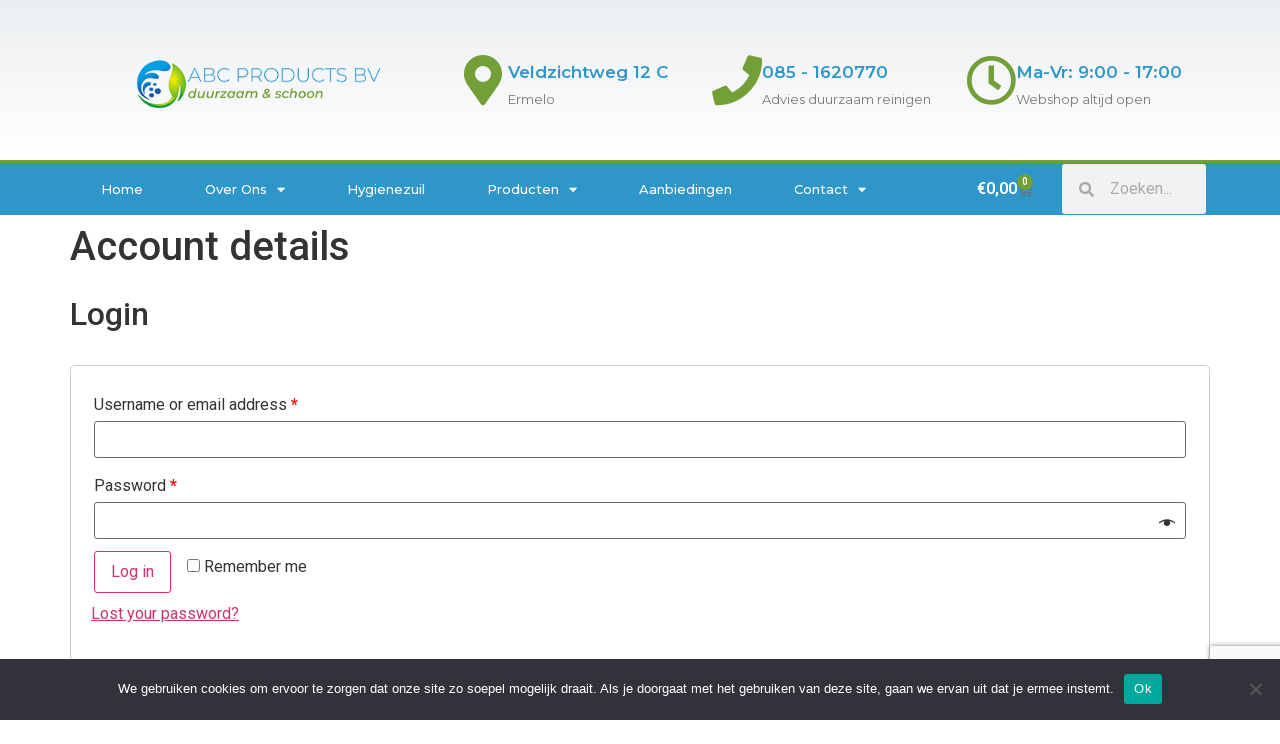

--- FILE ---
content_type: text/html; charset=UTF-8
request_url: https://abcproducts.nl/mijn-account/edit-account/
body_size: 16805
content:
<!doctype html>
<html lang="nl-NL">
<head>
	<meta charset="UTF-8">
	<meta name="viewport" content="width=device-width, initial-scale=1">
	<link rel="profile" href="https://gmpg.org/xfn/11">
	<title>Mijn account &#8211; ABC Products</title>
<meta name='robots' content='max-image-preview:large, noindex, follow' />
	<style>img:is([sizes="auto" i], [sizes^="auto," i]) { contain-intrinsic-size: 3000px 1500px }</style>
	<link rel="alternate" type="application/rss+xml" title="ABC Products &raquo; feed" href="https://abcproducts.nl/feed/" />
<link rel="alternate" type="application/rss+xml" title="ABC Products &raquo; reacties feed" href="https://abcproducts.nl/comments/feed/" />
<script>
window._wpemojiSettings = {"baseUrl":"https:\/\/s.w.org\/images\/core\/emoji\/16.0.1\/72x72\/","ext":".png","svgUrl":"https:\/\/s.w.org\/images\/core\/emoji\/16.0.1\/svg\/","svgExt":".svg","source":{"concatemoji":"https:\/\/abcproducts.nl\/wp-includes\/js\/wp-emoji-release.min.js?ver=6.8.2"}};
/*! This file is auto-generated */
!function(s,n){var o,i,e;function c(e){try{var t={supportTests:e,timestamp:(new Date).valueOf()};sessionStorage.setItem(o,JSON.stringify(t))}catch(e){}}function p(e,t,n){e.clearRect(0,0,e.canvas.width,e.canvas.height),e.fillText(t,0,0);var t=new Uint32Array(e.getImageData(0,0,e.canvas.width,e.canvas.height).data),a=(e.clearRect(0,0,e.canvas.width,e.canvas.height),e.fillText(n,0,0),new Uint32Array(e.getImageData(0,0,e.canvas.width,e.canvas.height).data));return t.every(function(e,t){return e===a[t]})}function u(e,t){e.clearRect(0,0,e.canvas.width,e.canvas.height),e.fillText(t,0,0);for(var n=e.getImageData(16,16,1,1),a=0;a<n.data.length;a++)if(0!==n.data[a])return!1;return!0}function f(e,t,n,a){switch(t){case"flag":return n(e,"\ud83c\udff3\ufe0f\u200d\u26a7\ufe0f","\ud83c\udff3\ufe0f\u200b\u26a7\ufe0f")?!1:!n(e,"\ud83c\udde8\ud83c\uddf6","\ud83c\udde8\u200b\ud83c\uddf6")&&!n(e,"\ud83c\udff4\udb40\udc67\udb40\udc62\udb40\udc65\udb40\udc6e\udb40\udc67\udb40\udc7f","\ud83c\udff4\u200b\udb40\udc67\u200b\udb40\udc62\u200b\udb40\udc65\u200b\udb40\udc6e\u200b\udb40\udc67\u200b\udb40\udc7f");case"emoji":return!a(e,"\ud83e\udedf")}return!1}function g(e,t,n,a){var r="undefined"!=typeof WorkerGlobalScope&&self instanceof WorkerGlobalScope?new OffscreenCanvas(300,150):s.createElement("canvas"),o=r.getContext("2d",{willReadFrequently:!0}),i=(o.textBaseline="top",o.font="600 32px Arial",{});return e.forEach(function(e){i[e]=t(o,e,n,a)}),i}function t(e){var t=s.createElement("script");t.src=e,t.defer=!0,s.head.appendChild(t)}"undefined"!=typeof Promise&&(o="wpEmojiSettingsSupports",i=["flag","emoji"],n.supports={everything:!0,everythingExceptFlag:!0},e=new Promise(function(e){s.addEventListener("DOMContentLoaded",e,{once:!0})}),new Promise(function(t){var n=function(){try{var e=JSON.parse(sessionStorage.getItem(o));if("object"==typeof e&&"number"==typeof e.timestamp&&(new Date).valueOf()<e.timestamp+604800&&"object"==typeof e.supportTests)return e.supportTests}catch(e){}return null}();if(!n){if("undefined"!=typeof Worker&&"undefined"!=typeof OffscreenCanvas&&"undefined"!=typeof URL&&URL.createObjectURL&&"undefined"!=typeof Blob)try{var e="postMessage("+g.toString()+"("+[JSON.stringify(i),f.toString(),p.toString(),u.toString()].join(",")+"));",a=new Blob([e],{type:"text/javascript"}),r=new Worker(URL.createObjectURL(a),{name:"wpTestEmojiSupports"});return void(r.onmessage=function(e){c(n=e.data),r.terminate(),t(n)})}catch(e){}c(n=g(i,f,p,u))}t(n)}).then(function(e){for(var t in e)n.supports[t]=e[t],n.supports.everything=n.supports.everything&&n.supports[t],"flag"!==t&&(n.supports.everythingExceptFlag=n.supports.everythingExceptFlag&&n.supports[t]);n.supports.everythingExceptFlag=n.supports.everythingExceptFlag&&!n.supports.flag,n.DOMReady=!1,n.readyCallback=function(){n.DOMReady=!0}}).then(function(){return e}).then(function(){var e;n.supports.everything||(n.readyCallback(),(e=n.source||{}).concatemoji?t(e.concatemoji):e.wpemoji&&e.twemoji&&(t(e.twemoji),t(e.wpemoji)))}))}((window,document),window._wpemojiSettings);
</script>
<style id='wp-emoji-styles-inline-css'>

	img.wp-smiley, img.emoji {
		display: inline !important;
		border: none !important;
		box-shadow: none !important;
		height: 1em !important;
		width: 1em !important;
		margin: 0 0.07em !important;
		vertical-align: -0.1em !important;
		background: none !important;
		padding: 0 !important;
	}
</style>
<link rel='stylesheet' id='wp-block-library-css' href='https://abcproducts.nl/wp-includes/css/dist/block-library/style.min.css?ver=6.8.2' media='all' />
<style id='classic-theme-styles-inline-css'>
/*! This file is auto-generated */
.wp-block-button__link{color:#fff;background-color:#32373c;border-radius:9999px;box-shadow:none;text-decoration:none;padding:calc(.667em + 2px) calc(1.333em + 2px);font-size:1.125em}.wp-block-file__button{background:#32373c;color:#fff;text-decoration:none}
</style>
<style id='global-styles-inline-css'>
:root{--wp--preset--aspect-ratio--square: 1;--wp--preset--aspect-ratio--4-3: 4/3;--wp--preset--aspect-ratio--3-4: 3/4;--wp--preset--aspect-ratio--3-2: 3/2;--wp--preset--aspect-ratio--2-3: 2/3;--wp--preset--aspect-ratio--16-9: 16/9;--wp--preset--aspect-ratio--9-16: 9/16;--wp--preset--color--black: #000000;--wp--preset--color--cyan-bluish-gray: #abb8c3;--wp--preset--color--white: #ffffff;--wp--preset--color--pale-pink: #f78da7;--wp--preset--color--vivid-red: #cf2e2e;--wp--preset--color--luminous-vivid-orange: #ff6900;--wp--preset--color--luminous-vivid-amber: #fcb900;--wp--preset--color--light-green-cyan: #7bdcb5;--wp--preset--color--vivid-green-cyan: #00d084;--wp--preset--color--pale-cyan-blue: #8ed1fc;--wp--preset--color--vivid-cyan-blue: #0693e3;--wp--preset--color--vivid-purple: #9b51e0;--wp--preset--gradient--vivid-cyan-blue-to-vivid-purple: linear-gradient(135deg,rgba(6,147,227,1) 0%,rgb(155,81,224) 100%);--wp--preset--gradient--light-green-cyan-to-vivid-green-cyan: linear-gradient(135deg,rgb(122,220,180) 0%,rgb(0,208,130) 100%);--wp--preset--gradient--luminous-vivid-amber-to-luminous-vivid-orange: linear-gradient(135deg,rgba(252,185,0,1) 0%,rgba(255,105,0,1) 100%);--wp--preset--gradient--luminous-vivid-orange-to-vivid-red: linear-gradient(135deg,rgba(255,105,0,1) 0%,rgb(207,46,46) 100%);--wp--preset--gradient--very-light-gray-to-cyan-bluish-gray: linear-gradient(135deg,rgb(238,238,238) 0%,rgb(169,184,195) 100%);--wp--preset--gradient--cool-to-warm-spectrum: linear-gradient(135deg,rgb(74,234,220) 0%,rgb(151,120,209) 20%,rgb(207,42,186) 40%,rgb(238,44,130) 60%,rgb(251,105,98) 80%,rgb(254,248,76) 100%);--wp--preset--gradient--blush-light-purple: linear-gradient(135deg,rgb(255,206,236) 0%,rgb(152,150,240) 100%);--wp--preset--gradient--blush-bordeaux: linear-gradient(135deg,rgb(254,205,165) 0%,rgb(254,45,45) 50%,rgb(107,0,62) 100%);--wp--preset--gradient--luminous-dusk: linear-gradient(135deg,rgb(255,203,112) 0%,rgb(199,81,192) 50%,rgb(65,88,208) 100%);--wp--preset--gradient--pale-ocean: linear-gradient(135deg,rgb(255,245,203) 0%,rgb(182,227,212) 50%,rgb(51,167,181) 100%);--wp--preset--gradient--electric-grass: linear-gradient(135deg,rgb(202,248,128) 0%,rgb(113,206,126) 100%);--wp--preset--gradient--midnight: linear-gradient(135deg,rgb(2,3,129) 0%,rgb(40,116,252) 100%);--wp--preset--font-size--small: 13px;--wp--preset--font-size--medium: 20px;--wp--preset--font-size--large: 36px;--wp--preset--font-size--x-large: 42px;--wp--preset--spacing--20: 0.44rem;--wp--preset--spacing--30: 0.67rem;--wp--preset--spacing--40: 1rem;--wp--preset--spacing--50: 1.5rem;--wp--preset--spacing--60: 2.25rem;--wp--preset--spacing--70: 3.38rem;--wp--preset--spacing--80: 5.06rem;--wp--preset--shadow--natural: 6px 6px 9px rgba(0, 0, 0, 0.2);--wp--preset--shadow--deep: 12px 12px 50px rgba(0, 0, 0, 0.4);--wp--preset--shadow--sharp: 6px 6px 0px rgba(0, 0, 0, 0.2);--wp--preset--shadow--outlined: 6px 6px 0px -3px rgba(255, 255, 255, 1), 6px 6px rgba(0, 0, 0, 1);--wp--preset--shadow--crisp: 6px 6px 0px rgba(0, 0, 0, 1);}:where(.is-layout-flex){gap: 0.5em;}:where(.is-layout-grid){gap: 0.5em;}body .is-layout-flex{display: flex;}.is-layout-flex{flex-wrap: wrap;align-items: center;}.is-layout-flex > :is(*, div){margin: 0;}body .is-layout-grid{display: grid;}.is-layout-grid > :is(*, div){margin: 0;}:where(.wp-block-columns.is-layout-flex){gap: 2em;}:where(.wp-block-columns.is-layout-grid){gap: 2em;}:where(.wp-block-post-template.is-layout-flex){gap: 1.25em;}:where(.wp-block-post-template.is-layout-grid){gap: 1.25em;}.has-black-color{color: var(--wp--preset--color--black) !important;}.has-cyan-bluish-gray-color{color: var(--wp--preset--color--cyan-bluish-gray) !important;}.has-white-color{color: var(--wp--preset--color--white) !important;}.has-pale-pink-color{color: var(--wp--preset--color--pale-pink) !important;}.has-vivid-red-color{color: var(--wp--preset--color--vivid-red) !important;}.has-luminous-vivid-orange-color{color: var(--wp--preset--color--luminous-vivid-orange) !important;}.has-luminous-vivid-amber-color{color: var(--wp--preset--color--luminous-vivid-amber) !important;}.has-light-green-cyan-color{color: var(--wp--preset--color--light-green-cyan) !important;}.has-vivid-green-cyan-color{color: var(--wp--preset--color--vivid-green-cyan) !important;}.has-pale-cyan-blue-color{color: var(--wp--preset--color--pale-cyan-blue) !important;}.has-vivid-cyan-blue-color{color: var(--wp--preset--color--vivid-cyan-blue) !important;}.has-vivid-purple-color{color: var(--wp--preset--color--vivid-purple) !important;}.has-black-background-color{background-color: var(--wp--preset--color--black) !important;}.has-cyan-bluish-gray-background-color{background-color: var(--wp--preset--color--cyan-bluish-gray) !important;}.has-white-background-color{background-color: var(--wp--preset--color--white) !important;}.has-pale-pink-background-color{background-color: var(--wp--preset--color--pale-pink) !important;}.has-vivid-red-background-color{background-color: var(--wp--preset--color--vivid-red) !important;}.has-luminous-vivid-orange-background-color{background-color: var(--wp--preset--color--luminous-vivid-orange) !important;}.has-luminous-vivid-amber-background-color{background-color: var(--wp--preset--color--luminous-vivid-amber) !important;}.has-light-green-cyan-background-color{background-color: var(--wp--preset--color--light-green-cyan) !important;}.has-vivid-green-cyan-background-color{background-color: var(--wp--preset--color--vivid-green-cyan) !important;}.has-pale-cyan-blue-background-color{background-color: var(--wp--preset--color--pale-cyan-blue) !important;}.has-vivid-cyan-blue-background-color{background-color: var(--wp--preset--color--vivid-cyan-blue) !important;}.has-vivid-purple-background-color{background-color: var(--wp--preset--color--vivid-purple) !important;}.has-black-border-color{border-color: var(--wp--preset--color--black) !important;}.has-cyan-bluish-gray-border-color{border-color: var(--wp--preset--color--cyan-bluish-gray) !important;}.has-white-border-color{border-color: var(--wp--preset--color--white) !important;}.has-pale-pink-border-color{border-color: var(--wp--preset--color--pale-pink) !important;}.has-vivid-red-border-color{border-color: var(--wp--preset--color--vivid-red) !important;}.has-luminous-vivid-orange-border-color{border-color: var(--wp--preset--color--luminous-vivid-orange) !important;}.has-luminous-vivid-amber-border-color{border-color: var(--wp--preset--color--luminous-vivid-amber) !important;}.has-light-green-cyan-border-color{border-color: var(--wp--preset--color--light-green-cyan) !important;}.has-vivid-green-cyan-border-color{border-color: var(--wp--preset--color--vivid-green-cyan) !important;}.has-pale-cyan-blue-border-color{border-color: var(--wp--preset--color--pale-cyan-blue) !important;}.has-vivid-cyan-blue-border-color{border-color: var(--wp--preset--color--vivid-cyan-blue) !important;}.has-vivid-purple-border-color{border-color: var(--wp--preset--color--vivid-purple) !important;}.has-vivid-cyan-blue-to-vivid-purple-gradient-background{background: var(--wp--preset--gradient--vivid-cyan-blue-to-vivid-purple) !important;}.has-light-green-cyan-to-vivid-green-cyan-gradient-background{background: var(--wp--preset--gradient--light-green-cyan-to-vivid-green-cyan) !important;}.has-luminous-vivid-amber-to-luminous-vivid-orange-gradient-background{background: var(--wp--preset--gradient--luminous-vivid-amber-to-luminous-vivid-orange) !important;}.has-luminous-vivid-orange-to-vivid-red-gradient-background{background: var(--wp--preset--gradient--luminous-vivid-orange-to-vivid-red) !important;}.has-very-light-gray-to-cyan-bluish-gray-gradient-background{background: var(--wp--preset--gradient--very-light-gray-to-cyan-bluish-gray) !important;}.has-cool-to-warm-spectrum-gradient-background{background: var(--wp--preset--gradient--cool-to-warm-spectrum) !important;}.has-blush-light-purple-gradient-background{background: var(--wp--preset--gradient--blush-light-purple) !important;}.has-blush-bordeaux-gradient-background{background: var(--wp--preset--gradient--blush-bordeaux) !important;}.has-luminous-dusk-gradient-background{background: var(--wp--preset--gradient--luminous-dusk) !important;}.has-pale-ocean-gradient-background{background: var(--wp--preset--gradient--pale-ocean) !important;}.has-electric-grass-gradient-background{background: var(--wp--preset--gradient--electric-grass) !important;}.has-midnight-gradient-background{background: var(--wp--preset--gradient--midnight) !important;}.has-small-font-size{font-size: var(--wp--preset--font-size--small) !important;}.has-medium-font-size{font-size: var(--wp--preset--font-size--medium) !important;}.has-large-font-size{font-size: var(--wp--preset--font-size--large) !important;}.has-x-large-font-size{font-size: var(--wp--preset--font-size--x-large) !important;}
:where(.wp-block-post-template.is-layout-flex){gap: 1.25em;}:where(.wp-block-post-template.is-layout-grid){gap: 1.25em;}
:where(.wp-block-columns.is-layout-flex){gap: 2em;}:where(.wp-block-columns.is-layout-grid){gap: 2em;}
:root :where(.wp-block-pullquote){font-size: 1.5em;line-height: 1.6;}
</style>
<link rel='stylesheet' id='cookie-notice-front-css' href='https://abcproducts.nl/wp-content/plugins/cookie-notice/css/front.min.css?ver=2.5.7' media='all' />
<link rel='stylesheet' id='select2-css' href='https://abcproducts.nl/wp-content/plugins/woocommerce/assets/css/select2.css?ver=9.0.1' media='all' />
<link rel='stylesheet' id='woocommerce-layout-css' href='https://abcproducts.nl/wp-content/plugins/woocommerce/assets/css/woocommerce-layout.css?ver=9.0.1' media='all' />
<link rel='stylesheet' id='woocommerce-smallscreen-css' href='https://abcproducts.nl/wp-content/plugins/woocommerce/assets/css/woocommerce-smallscreen.css?ver=9.0.1' media='only screen and (max-width: 768px)' />
<link rel='stylesheet' id='woocommerce-general-css' href='https://abcproducts.nl/wp-content/plugins/woocommerce/assets/css/woocommerce.css?ver=9.0.1' media='all' />
<style id='woocommerce-inline-inline-css'>
.woocommerce form .form-row .required { visibility: visible; }
</style>
<link rel='stylesheet' id='hello-elementor-css' href='https://abcproducts.nl/wp-content/themes/hello-elementor/style.min.css?ver=3.0.1' media='all' />
<link rel='stylesheet' id='hello-elementor-theme-style-css' href='https://abcproducts.nl/wp-content/themes/hello-elementor/theme.min.css?ver=3.0.1' media='all' />
<link rel='stylesheet' id='hello-elementor-header-footer-css' href='https://abcproducts.nl/wp-content/themes/hello-elementor/header-footer.min.css?ver=3.0.1' media='all' />
<link rel='stylesheet' id='elementor-frontend-css' href='https://abcproducts.nl/wp-content/plugins/elementor/assets/css/frontend.min.css?ver=3.32.1' media='all' />
<link rel='stylesheet' id='widget-image-css' href='https://abcproducts.nl/wp-content/plugins/elementor/assets/css/widget-image.min.css?ver=3.32.1' media='all' />
<link rel='stylesheet' id='widget-icon-box-css' href='https://abcproducts.nl/wp-content/plugins/elementor/assets/css/widget-icon-box.min.css?ver=3.32.1' media='all' />
<link rel='stylesheet' id='widget-nav-menu-css' href='https://abcproducts.nl/wp-content/plugins/elementor-pro/assets/css/widget-nav-menu.min.css?ver=3.26.1' media='all' />
<link rel='stylesheet' id='widget-woocommerce-menu-cart-css' href='https://abcproducts.nl/wp-content/plugins/elementor-pro/assets/css/widget-woocommerce-menu-cart.min.css?ver=3.26.1' media='all' />
<link rel='stylesheet' id='widget-search-form-css' href='https://abcproducts.nl/wp-content/plugins/elementor-pro/assets/css/widget-search-form.min.css?ver=3.26.1' media='all' />
<link rel='stylesheet' id='elementor-icons-shared-0-css' href='https://abcproducts.nl/wp-content/plugins/elementor/assets/lib/font-awesome/css/fontawesome.min.css?ver=5.15.3' media='all' />
<link rel='stylesheet' id='elementor-icons-fa-solid-css' href='https://abcproducts.nl/wp-content/plugins/elementor/assets/lib/font-awesome/css/solid.min.css?ver=5.15.3' media='all' />
<link rel='stylesheet' id='widget-heading-css' href='https://abcproducts.nl/wp-content/plugins/elementor/assets/css/widget-heading.min.css?ver=3.32.1' media='all' />
<link rel='stylesheet' id='widget-form-css' href='https://abcproducts.nl/wp-content/plugins/elementor-pro/assets/css/widget-form.min.css?ver=3.26.1' media='all' />
<link rel='stylesheet' id='widget-icon-list-css' href='https://abcproducts.nl/wp-content/plugins/elementor/assets/css/widget-icon-list.min.css?ver=3.32.1' media='all' />
<link rel='stylesheet' id='widget-social-icons-css' href='https://abcproducts.nl/wp-content/plugins/elementor/assets/css/widget-social-icons.min.css?ver=3.32.1' media='all' />
<link rel='stylesheet' id='e-apple-webkit-css' href='https://abcproducts.nl/wp-content/plugins/elementor/assets/css/conditionals/apple-webkit.min.css?ver=3.32.1' media='all' />
<link rel='stylesheet' id='elementor-icons-css' href='https://abcproducts.nl/wp-content/plugins/elementor/assets/lib/eicons/css/elementor-icons.min.css?ver=5.44.0' media='all' />
<link rel='stylesheet' id='elementor-post-1281-css' href='https://abcproducts.nl/wp-content/uploads/elementor/css/post-1281.css?ver=1758183914' media='all' />
<link rel='stylesheet' id='elementor-post-17-css' href='https://abcproducts.nl/wp-content/uploads/elementor/css/post-17.css?ver=1758183915' media='all' />
<link rel='stylesheet' id='elementor-post-23-css' href='https://abcproducts.nl/wp-content/uploads/elementor/css/post-23.css?ver=1758183915' media='all' />
<link rel='stylesheet' id='elementor-gf-roboto-css' href='https://fonts.googleapis.com/css?family=Roboto:100,100italic,200,200italic,300,300italic,400,400italic,500,500italic,600,600italic,700,700italic,800,800italic,900,900italic&#038;display=auto' media='all' />
<link rel='stylesheet' id='elementor-gf-robotoslab-css' href='https://fonts.googleapis.com/css?family=Roboto+Slab:100,100italic,200,200italic,300,300italic,400,400italic,500,500italic,600,600italic,700,700italic,800,800italic,900,900italic&#038;display=auto' media='all' />
<link rel='stylesheet' id='elementor-gf-montserrat-css' href='https://fonts.googleapis.com/css?family=Montserrat:100,100italic,200,200italic,300,300italic,400,400italic,500,500italic,600,600italic,700,700italic,800,800italic,900,900italic&#038;display=auto' media='all' />
<link rel='stylesheet' id='elementor-icons-fa-regular-css' href='https://abcproducts.nl/wp-content/plugins/elementor/assets/lib/font-awesome/css/regular.min.css?ver=5.15.3' media='all' />
<link rel='stylesheet' id='elementor-icons-fa-brands-css' href='https://abcproducts.nl/wp-content/plugins/elementor/assets/lib/font-awesome/css/brands.min.css?ver=5.15.3' media='all' />
<script id="cookie-notice-front-js-before">
var cnArgs = {"ajaxUrl":"https:\/\/abcproducts.nl\/wp-admin\/admin-ajax.php","nonce":"0b545cc65d","hideEffect":"fade","position":"bottom","onScroll":false,"onScrollOffset":100,"onClick":false,"cookieName":"cookie_notice_accepted","cookieTime":2592000,"cookieTimeRejected":2592000,"globalCookie":false,"redirection":false,"cache":true,"revokeCookies":false,"revokeCookiesOpt":"automatic"};
</script>
<script src="https://abcproducts.nl/wp-content/plugins/cookie-notice/js/front.min.js?ver=2.5.7" id="cookie-notice-front-js"></script>
<script src="https://abcproducts.nl/wp-includes/js/jquery/jquery.min.js?ver=3.7.1" id="jquery-core-js"></script>
<script src="https://abcproducts.nl/wp-includes/js/jquery/jquery-migrate.min.js?ver=3.4.1" id="jquery-migrate-js"></script>
<script src="https://abcproducts.nl/wp-content/plugins/woocommerce/assets/js/jquery-blockui/jquery.blockUI.min.js?ver=2.7.0-wc.9.0.1" id="jquery-blockui-js" defer data-wp-strategy="defer"></script>
<script id="wc-add-to-cart-js-extra">
var wc_add_to_cart_params = {"ajax_url":"\/wp-admin\/admin-ajax.php","wc_ajax_url":"\/?wc-ajax=%%endpoint%%","i18n_view_cart":"View cart","cart_url":"https:\/\/abcproducts.nl\/winkelmand\/","is_cart":"","cart_redirect_after_add":"no"};
</script>
<script src="https://abcproducts.nl/wp-content/plugins/woocommerce/assets/js/frontend/add-to-cart.min.js?ver=9.0.1" id="wc-add-to-cart-js" defer data-wp-strategy="defer"></script>
<script src="https://abcproducts.nl/wp-content/plugins/woocommerce/assets/js/selectWoo/selectWoo.full.min.js?ver=1.0.9-wc.9.0.1" id="selectWoo-js" defer data-wp-strategy="defer"></script>
<script id="zxcvbn-async-js-extra">
var _zxcvbnSettings = {"src":"https:\/\/abcproducts.nl\/wp-includes\/js\/zxcvbn.min.js"};
</script>
<script src="https://abcproducts.nl/wp-includes/js/zxcvbn-async.min.js?ver=1.0" id="zxcvbn-async-js"></script>
<script src="https://abcproducts.nl/wp-includes/js/dist/hooks.min.js?ver=4d63a3d491d11ffd8ac6" id="wp-hooks-js"></script>
<script src="https://abcproducts.nl/wp-includes/js/dist/i18n.min.js?ver=5e580eb46a90c2b997e6" id="wp-i18n-js"></script>
<script id="wp-i18n-js-after">
wp.i18n.setLocaleData( { 'text direction\u0004ltr': [ 'ltr' ] } );
</script>
<script id="password-strength-meter-js-extra">
var pwsL10n = {"unknown":"Sterkte wachtwoord onbekend","short":"Erg zwak","bad":"Zwak","good":"Gemiddeld","strong":"Sterk","mismatch":"Verkeerde combinatie"};
</script>
<script id="password-strength-meter-js-translations">
( function( domain, translations ) {
	var localeData = translations.locale_data[ domain ] || translations.locale_data.messages;
	localeData[""].domain = domain;
	wp.i18n.setLocaleData( localeData, domain );
} )( "default", {"translation-revision-date":"2025-08-10 07:27:05+0000","generator":"GlotPress\/4.0.1","domain":"messages","locale_data":{"messages":{"":{"domain":"messages","plural-forms":"nplurals=2; plural=n != 1;","lang":"nl"},"%1$s is deprecated since version %2$s! Use %3$s instead. Please consider writing more inclusive code.":["%1$s is verouderd sinds versie %2$s! Gebruik in plaats daarvan %3$s. Overweeg om meer inclusieve code te schrijven."]}},"comment":{"reference":"wp-admin\/js\/password-strength-meter.js"}} );
</script>
<script src="https://abcproducts.nl/wp-admin/js/password-strength-meter.min.js?ver=6.8.2" id="password-strength-meter-js"></script>
<script id="wc-password-strength-meter-js-extra">
var wc_password_strength_meter_params = {"min_password_strength":"3","stop_checkout":"","i18n_password_error":"Please enter a stronger password.","i18n_password_hint":"Hint: het wachtwoord moet minimaal twaalf tekens lang zijn. Gebruik hoofd- en kleine letters, cijfers en tekens zoals ! \" ? $ % ^ & ) om het sterker te maken."};
</script>
<script src="https://abcproducts.nl/wp-content/plugins/woocommerce/assets/js/frontend/password-strength-meter.min.js?ver=9.0.1" id="wc-password-strength-meter-js" defer data-wp-strategy="defer"></script>
<script src="https://abcproducts.nl/wp-content/plugins/woocommerce/assets/js/js-cookie/js.cookie.min.js?ver=2.1.4-wc.9.0.1" id="js-cookie-js" defer data-wp-strategy="defer"></script>
<script id="woocommerce-js-extra">
var woocommerce_params = {"ajax_url":"\/wp-admin\/admin-ajax.php","wc_ajax_url":"\/?wc-ajax=%%endpoint%%"};
</script>
<script src="https://abcproducts.nl/wp-content/plugins/woocommerce/assets/js/frontend/woocommerce.min.js?ver=9.0.1" id="woocommerce-js" defer data-wp-strategy="defer"></script>
<link rel="https://api.w.org/" href="https://abcproducts.nl/wp-json/" /><link rel="alternate" title="JSON" type="application/json" href="https://abcproducts.nl/wp-json/wp/v2/pages/13" /><link rel="EditURI" type="application/rsd+xml" title="RSD" href="https://abcproducts.nl/xmlrpc.php?rsd" />
<meta name="generator" content="WordPress 6.8.2" />
<meta name="generator" content="WooCommerce 9.0.1" />
<link rel="canonical" href="https://abcproducts.nl/mijn-account/" />
<link rel='shortlink' href='https://abcproducts.nl/?p=13' />
<link rel="alternate" title="oEmbed (JSON)" type="application/json+oembed" href="https://abcproducts.nl/wp-json/oembed/1.0/embed?url=https%3A%2F%2Fabcproducts.nl%2Fmijn-account%2F" />
<link rel="alternate" title="oEmbed (XML)" type="text/xml+oembed" href="https://abcproducts.nl/wp-json/oembed/1.0/embed?url=https%3A%2F%2Fabcproducts.nl%2Fmijn-account%2F&#038;format=xml" />

		<!-- GA Google Analytics @ https://m0n.co/ga -->
		<script>
			(function(i,s,o,g,r,a,m){i['GoogleAnalyticsObject']=r;i[r]=i[r]||function(){
			(i[r].q=i[r].q||[]).push(arguments)},i[r].l=1*new Date();a=s.createElement(o),
			m=s.getElementsByTagName(o)[0];a.async=1;a.src=g;m.parentNode.insertBefore(a,m)
			})(window,document,'script','https://www.google-analytics.com/analytics.js','ga');
			ga('create', 'UA-176761000-1', 'auto');
			ga('set', 'forceSSL', true);
			ga('send', 'pageview');
		</script>

		<noscript><style>.woocommerce-product-gallery{ opacity: 1 !important; }</style></noscript>
	<meta name="generator" content="Elementor 3.32.1; features: additional_custom_breakpoints; settings: css_print_method-external, google_font-enabled, font_display-auto">
			<style>
				.e-con.e-parent:nth-of-type(n+4):not(.e-lazyloaded):not(.e-no-lazyload),
				.e-con.e-parent:nth-of-type(n+4):not(.e-lazyloaded):not(.e-no-lazyload) * {
					background-image: none !important;
				}
				@media screen and (max-height: 1024px) {
					.e-con.e-parent:nth-of-type(n+3):not(.e-lazyloaded):not(.e-no-lazyload),
					.e-con.e-parent:nth-of-type(n+3):not(.e-lazyloaded):not(.e-no-lazyload) * {
						background-image: none !important;
					}
				}
				@media screen and (max-height: 640px) {
					.e-con.e-parent:nth-of-type(n+2):not(.e-lazyloaded):not(.e-no-lazyload),
					.e-con.e-parent:nth-of-type(n+2):not(.e-lazyloaded):not(.e-no-lazyload) * {
						background-image: none !important;
					}
				}
			</style>
			<link rel="icon" href="https://abcproducts.nl/wp-content/uploads/2019/07/icon.png" sizes="32x32" />
<link rel="icon" href="https://abcproducts.nl/wp-content/uploads/2019/07/icon.png" sizes="192x192" />
<link rel="apple-touch-icon" href="https://abcproducts.nl/wp-content/uploads/2019/07/icon.png" />
<meta name="msapplication-TileImage" content="https://abcproducts.nl/wp-content/uploads/2019/07/icon.png" />
</head>
<body class="wp-singular page-template-default page page-id-13 wp-custom-logo wp-theme-hello-elementor theme-hello-elementor cookies-not-set woocommerce-account woocommerce-page woocommerce-edit-account woocommerce-no-js elementor-default elementor-kit-1281">


<a class="skip-link screen-reader-text" href="#content">Ga naar de inhoud</a>

		<div data-elementor-type="header" data-elementor-id="17" class="elementor elementor-17 elementor-location-header" data-elementor-post-type="elementor_library">
					<section class="elementor-section elementor-top-section elementor-element elementor-element-3206d73c elementor-section-height-min-height elementor-section-content-middle elementor-section-boxed elementor-section-height-default elementor-section-items-middle" data-id="3206d73c" data-element_type="section" data-settings="{&quot;background_background&quot;:&quot;gradient&quot;}">
						<div class="elementor-container elementor-column-gap-no">
					<div class="elementor-column elementor-col-50 elementor-top-column elementor-element elementor-element-75d1718" data-id="75d1718" data-element_type="column">
			<div class="elementor-widget-wrap elementor-element-populated">
						<div class="elementor-element elementor-element-370a18f3 elementor-widget elementor-widget-theme-site-logo elementor-widget-image" data-id="370a18f3" data-element_type="widget" data-widget_type="theme-site-logo.default">
				<div class="elementor-widget-container">
											<a href="https://abcproducts.nl">
			<img width="350" height="82" src="https://abcproducts.nl/wp-content/uploads/2019/07/logo-klein-1.png" class="attachment-full size-full wp-image-52" alt="ABC Products | Duurzame reinigingsmiddelen en Schoonmaakmiddelen" srcset="https://abcproducts.nl/wp-content/uploads/2019/07/logo-klein-1.png 350w, https://abcproducts.nl/wp-content/uploads/2019/07/logo-klein-1-300x70.png 300w" sizes="(max-width: 350px) 100vw, 350px" />				</a>
											</div>
				</div>
					</div>
		</div>
				<div class="elementor-column elementor-col-50 elementor-top-column elementor-element elementor-element-3f230cc4" data-id="3f230cc4" data-element_type="column">
			<div class="elementor-widget-wrap elementor-element-populated">
						<section class="elementor-section elementor-inner-section elementor-element elementor-element-29447bd3 elementor-hidden-phone elementor-section-boxed elementor-section-height-default elementor-section-height-default" data-id="29447bd3" data-element_type="section">
						<div class="elementor-container elementor-column-gap-default">
					<div class="elementor-column elementor-col-33 elementor-inner-column elementor-element elementor-element-432ed8b7" data-id="432ed8b7" data-element_type="column">
			<div class="elementor-widget-wrap elementor-element-populated">
						<div class="elementor-element elementor-element-2db4a912 elementor-position-left elementor-view-default elementor-mobile-position-top elementor-widget elementor-widget-icon-box" data-id="2db4a912" data-element_type="widget" data-widget_type="icon-box.default">
				<div class="elementor-widget-container">
							<div class="elementor-icon-box-wrapper">

						<div class="elementor-icon-box-icon">
				<span  class="elementor-icon">
				<i aria-hidden="true" class="fas fa-map-marker-alt"></i>				</span>
			</div>
			
						<div class="elementor-icon-box-content">

									<h3 class="elementor-icon-box-title">
						<span  >
							Veldzichtweg 12 C						</span>
					</h3>
				
									<p class="elementor-icon-box-description">
						Ermelo					</p>
				
			</div>
			
		</div>
						</div>
				</div>
					</div>
		</div>
				<div class="elementor-column elementor-col-33 elementor-inner-column elementor-element elementor-element-4bb6d3c4" data-id="4bb6d3c4" data-element_type="column">
			<div class="elementor-widget-wrap elementor-element-populated">
						<div class="elementor-element elementor-element-6a9b21a1 elementor-position-left elementor-view-default elementor-mobile-position-top elementor-widget elementor-widget-icon-box" data-id="6a9b21a1" data-element_type="widget" data-widget_type="icon-box.default">
				<div class="elementor-widget-container">
							<div class="elementor-icon-box-wrapper">

						<div class="elementor-icon-box-icon">
				<span  class="elementor-icon">
				<i aria-hidden="true" class="fas fa-phone"></i>				</span>
			</div>
			
						<div class="elementor-icon-box-content">

									<h3 class="elementor-icon-box-title">
						<span  >
							085 - 1620770						</span>
					</h3>
				
									<p class="elementor-icon-box-description">
						Advies duurzaam reinigen					</p>
				
			</div>
			
		</div>
						</div>
				</div>
					</div>
		</div>
				<div class="elementor-column elementor-col-33 elementor-inner-column elementor-element elementor-element-6c914ee6" data-id="6c914ee6" data-element_type="column">
			<div class="elementor-widget-wrap elementor-element-populated">
						<div class="elementor-element elementor-element-42b457db elementor-position-left elementor-view-default elementor-mobile-position-top elementor-widget elementor-widget-icon-box" data-id="42b457db" data-element_type="widget" data-widget_type="icon-box.default">
				<div class="elementor-widget-container">
							<div class="elementor-icon-box-wrapper">

						<div class="elementor-icon-box-icon">
				<span  class="elementor-icon">
				<i aria-hidden="true" class="far fa-clock"></i>				</span>
			</div>
			
						<div class="elementor-icon-box-content">

									<h3 class="elementor-icon-box-title">
						<span  >
							Ma-Vr: 9:00 - 17:00						</span>
					</h3>
				
									<p class="elementor-icon-box-description">
						Webshop altijd open 					</p>
				
			</div>
			
		</div>
						</div>
				</div>
					</div>
		</div>
					</div>
		</section>
					</div>
		</div>
					</div>
		</section>
				<section class="elementor-section elementor-top-section elementor-element elementor-element-159507ba elementor-section-content-middle elementor-section-boxed elementor-section-height-default elementor-section-height-default" data-id="159507ba" data-element_type="section" data-settings="{&quot;background_background&quot;:&quot;classic&quot;,&quot;sticky&quot;:&quot;top&quot;,&quot;sticky_on&quot;:[&quot;desktop&quot;,&quot;tablet&quot;,&quot;mobile&quot;],&quot;sticky_offset&quot;:0,&quot;sticky_effects_offset&quot;:0,&quot;sticky_anchor_link_offset&quot;:0}">
						<div class="elementor-container elementor-column-gap-no">
					<div class="elementor-column elementor-col-33 elementor-top-column elementor-element elementor-element-5a460215" data-id="5a460215" data-element_type="column">
			<div class="elementor-widget-wrap elementor-element-populated">
						<div class="elementor-element elementor-element-3a04633c elementor-nav-menu--stretch elementor-nav-menu--dropdown-tablet elementor-nav-menu__text-align-aside elementor-nav-menu--toggle elementor-nav-menu--burger elementor-widget elementor-widget-nav-menu" data-id="3a04633c" data-element_type="widget" data-settings="{&quot;full_width&quot;:&quot;stretch&quot;,&quot;layout&quot;:&quot;horizontal&quot;,&quot;submenu_icon&quot;:{&quot;value&quot;:&quot;&lt;i class=\&quot;fas fa-caret-down\&quot;&gt;&lt;\/i&gt;&quot;,&quot;library&quot;:&quot;fa-solid&quot;},&quot;toggle&quot;:&quot;burger&quot;}" data-widget_type="nav-menu.default">
				<div class="elementor-widget-container">
								<nav aria-label="Menu" class="elementor-nav-menu--main elementor-nav-menu__container elementor-nav-menu--layout-horizontal e--pointer-background e--animation-fade">
				<ul id="menu-1-3a04633c" class="elementor-nav-menu"><li class="menu-item menu-item-type-post_type menu-item-object-page menu-item-home menu-item-672"><a href="https://abcproducts.nl/" class="elementor-item">Home</a></li>
<li class="menu-item menu-item-type-post_type menu-item-object-page menu-item-has-children menu-item-680"><a href="https://abcproducts.nl/over-ons/" class="elementor-item">Over ons</a>
<ul class="sub-menu elementor-nav-menu--dropdown">
	<li class="menu-item menu-item-type-post_type menu-item-object-page menu-item-688"><a href="https://abcproducts.nl/abc-brochure/" class="elementor-sub-item">ABC Brochure</a></li>
</ul>
</li>
<li class="menu-item menu-item-type-custom menu-item-object-custom menu-item-1298"><a href="https://hygienezuil.com" class="elementor-item">Hygienezuil</a></li>
<li class="menu-item menu-item-type-custom menu-item-object-custom menu-item-has-children menu-item-509"><a href="/winkel" class="elementor-item">Producten</a>
<ul class="sub-menu elementor-nav-menu--dropdown">
	<li class="menu-item menu-item-type-custom menu-item-object-custom menu-item-has-children menu-item-1117"><a href="https://abcproducts.nl/product-categorie/reinigingsmiddelen/" class="elementor-sub-item">Reinigingsmiddelen</a>
	<ul class="sub-menu elementor-nav-menu--dropdown">
		<li class="menu-item menu-item-type-custom menu-item-object-custom menu-item-1133"><a href="https://abcproducts.nl/product-categorie/reinigingsmiddelen/interieur/" class="elementor-sub-item">Interieur</a></li>
		<li class="menu-item menu-item-type-custom menu-item-object-custom menu-item-1138"><a href="https://abcproducts.nl/product-categorie/reinigingsmiddelen/sanitair/" class="elementor-sub-item">Sanitair</a></li>
		<li class="menu-item menu-item-type-custom menu-item-object-custom menu-item-1141"><a href="https://abcproducts.nl/product-categorie/reinigingsmiddelen/vloer/" class="elementor-sub-item">Vloer</a></li>
		<li class="menu-item menu-item-type-custom menu-item-object-custom menu-item-1129"><a href="https://abcproducts.nl/product-categorie/reinigingsmiddelen/allesreiniger/" class="elementor-sub-item">Allesreiniger</a></li>
		<li class="menu-item menu-item-type-custom menu-item-object-custom menu-item-1135"><a href="https://abcproducts.nl/product-categorie/reinigingsmiddelen/ontvetter/" class="elementor-sub-item">Ontvetter</a></li>
		<li class="menu-item menu-item-type-custom menu-item-object-custom menu-item-1130"><a href="https://abcproducts.nl/product-categorie/reinigingsmiddelen/desinfect/" class="elementor-sub-item">Desinfect</a></li>
		<li class="menu-item menu-item-type-custom menu-item-object-custom menu-item-1134"><a href="https://abcproducts.nl/product-categorie/reinigingsmiddelen/ontkalker/" class="elementor-sub-item">Ontkalker</a></li>
		<li class="menu-item menu-item-type-custom menu-item-object-custom menu-item-1136"><a href="https://abcproducts.nl/product-categorie/reinigingsmiddelen/oven-en-grill/" class="elementor-sub-item">Oven/Grill</a></li>
		<li class="menu-item menu-item-type-custom menu-item-object-custom menu-item-1137"><a href="https://abcproducts.nl/product-categorie/reinigingsmiddelen/rvs-reiniging/" class="elementor-sub-item">RVS reiniging</a></li>
		<li class="menu-item menu-item-type-custom menu-item-object-custom menu-item-1132"><a href="https://abcproducts.nl/product-categorie/reinigingsmiddelen/handafwas/" class="elementor-sub-item">Handafwas</a></li>
		<li class="menu-item menu-item-type-custom menu-item-object-custom menu-item-1140"><a href="https://abcproducts.nl/product-categorie/reinigingsmiddelen/vaatwasmiddel/" class="elementor-sub-item">Vaatwasmiddel</a></li>
		<li class="menu-item menu-item-type-custom menu-item-object-custom menu-item-1139"><a href="https://abcproducts.nl/product-categorie/reinigingsmiddelen/spoelglans/" class="elementor-sub-item">Spoelglans</a></li>
		<li class="menu-item menu-item-type-custom menu-item-object-custom menu-item-1142"><a href="https://abcproducts.nl/product-categorie/reinigingsmiddelen/wasmiddel/" class="elementor-sub-item">Wasmiddel</a></li>
		<li class="menu-item menu-item-type-custom menu-item-object-custom menu-item-1131"><a href="https://abcproducts.nl/product-categorie/reinigingsmiddelen/dispenserzeep/" class="elementor-sub-item">Dispenserzeep</a></li>
	</ul>
</li>
	<li class="menu-item menu-item-type-custom menu-item-object-custom menu-item-has-children menu-item-1119"><a href="https://abcproducts.nl/product-categorie/sanitaire-benodigdheden/" class="elementor-sub-item">Sanitaire benodigdheden</a>
	<ul class="sub-menu elementor-nav-menu--dropdown">
		<li class="menu-item menu-item-type-custom menu-item-object-custom menu-item-1149"><a href="https://abcproducts.nl/product-categorie/sanitaire-benodigdheden/handdoekjes-en-toebehoren/" class="elementor-sub-item">Damesverbandzakje, handdoekjeshouders</a></li>
		<li class="menu-item menu-item-type-custom menu-item-object-custom menu-item-1150"><a href="https://abcproducts.nl/product-categorie/sanitaire-benodigdheden/handdoekrollen/" class="elementor-sub-item">Handdoekrollen, houders en dispensers</a></li>
		<li class="menu-item menu-item-type-custom menu-item-object-custom menu-item-1151"><a href="https://abcproducts.nl/product-categorie/sanitaire-benodigdheden/toilet-en-toebehoren/" class="elementor-sub-item">Toilet en toebehoren</a></li>
		<li class="menu-item menu-item-type-custom menu-item-object-custom menu-item-1152"><a href="https://abcproducts.nl/product-categorie/sanitaire-benodigdheden/zeepdispensers/" class="elementor-sub-item">Zeepdispensers, luchtverfrissers en vullingen</a></li>
	</ul>
</li>
	<li class="menu-item menu-item-type-custom menu-item-object-custom menu-item-has-children menu-item-1118"><a href="https://abcproducts.nl/product-categorie/reinigingsproducten-algemeen/" class="elementor-sub-item">Reinigingsproducten Algemeen</a>
	<ul class="sub-menu elementor-nav-menu--dropdown">
		<li class="menu-item menu-item-type-custom menu-item-object-custom menu-item-1143"><a href="https://abcproducts.nl/product-categorie/reinigingsproducten-algemeen/emmer-en-mop/" class="elementor-sub-item">Emmer &#038; Mop</a></li>
		<li class="menu-item menu-item-type-custom menu-item-object-custom menu-item-1144"><a href="https://abcproducts.nl/product-categorie/reinigingsproducten-algemeen/mopemmer-mopwagen-en-gevaren-bord/" class="elementor-sub-item">Mopemmer/wagen gevarenbord</a></li>
		<li class="menu-item menu-item-type-custom menu-item-object-custom menu-item-1145"><a href="https://abcproducts.nl/product-categorie/reinigingsproducten-algemeen/vloermop/" class="elementor-sub-item">Stofwis Vloermop Etc</a></li>
		<li class="menu-item menu-item-type-custom menu-item-object-custom menu-item-1146"><a href="https://abcproducts.nl/product-categorie/reinigingsproducten-algemeen/vloepads/" class="elementor-sub-item">Vloerpads</a></li>
	</ul>
</li>
	<li class="menu-item menu-item-type-custom menu-item-object-custom menu-item-has-children menu-item-1116"><a href="https://abcproducts.nl/product-categorie/reinigingsmachines-en-div/" class="elementor-sub-item">Reinigingsmachines en div.</a>
	<ul class="sub-menu elementor-nav-menu--dropdown">
		<li class="menu-item menu-item-type-custom menu-item-object-custom menu-item-1126"><a href="https://abcproducts.nl/product-categorie/reinigingsmachines-en-div/eenschijf-tapijt-en-scrobmachine/" class="elementor-sub-item">éénschijf, tapijt en schrobmachine</a></li>
		<li class="menu-item menu-item-type-custom menu-item-object-custom menu-item-1127"><a href="https://abcproducts.nl/product-categorie/reinigingsmachines-en-div/hogedrukstofzuigertrailer-en-schrobzuig/" class="elementor-sub-item">Hoge druk, stofzuiger, trailer, schrobzuig</a></li>
		<li class="menu-item menu-item-type-custom menu-item-object-custom menu-item-1128"><a href="https://abcproducts.nl/product-categorie/reinigingsmachines-en-div/stofzakken-en-onderdelen/" class="elementor-sub-item">Stofzakken en onderdelen</a></li>
		<li class="menu-item menu-item-type-custom menu-item-object-custom menu-item-1147"><a href="https://abcproducts.nl/product-categorie/reinigingsproducten-algemeen/vloerpads-hyspeed/" class="elementor-sub-item">Vloerpads hyspeed, slijpnet en handpad</a></li>
		<li class="menu-item menu-item-type-custom menu-item-object-custom menu-item-1148"><a href="https://abcproducts.nl/product-categorie/reinigingsproducten-algemeen/zwabberframe/" class="elementor-sub-item">Zwabberframe, wisser vlakmop</a></li>
	</ul>
</li>
	<li class="menu-item menu-item-type-custom menu-item-object-custom menu-item-has-children menu-item-1156"><a href="https://abcproducts.nl/product-categorie/spons-werkdoeken-handschoen/" class="elementor-sub-item">Sponsen, Werkdoeken, Handschoenen</a>
	<ul class="sub-menu elementor-nav-menu--dropdown">
		<li class="menu-item menu-item-type-custom menu-item-object-custom menu-item-1154"><a href="https://abcproducts.nl/product-categorie/spons-werkdoeken-handschoen/sponsen-en-reinigingsdoek/" class="elementor-sub-item">Sponsen en reinigingsdoeken</a></li>
		<li class="menu-item menu-item-type-custom menu-item-object-custom menu-item-1155"><a href="https://abcproducts.nl/product-categorie/spons-werkdoeken-handschoen/werkdoeken-en-handschoen/" class="elementor-sub-item">Werkdoeken en handschoenen</a></li>
	</ul>
</li>
	<li class="menu-item menu-item-type-custom menu-item-object-custom menu-item-has-children menu-item-1115"><a href="https://abcproducts.nl/product-categorie/borstelwerk/" class="elementor-sub-item">Borstelwerk</a>
	<ul class="sub-menu elementor-nav-menu--dropdown">
		<li class="menu-item menu-item-type-custom menu-item-object-custom menu-item-1121"><a href="https://abcproducts.nl/product-categorie/borstelwerk/bezemklemsteelbezem-buiten-en-binnen/" class="elementor-sub-item">Bezems</a></li>
		<li class="menu-item menu-item-type-custom menu-item-object-custom menu-item-1122"><a href="https://abcproducts.nl/product-categorie/borstelwerk/hygi-vloerterkker-borstel-en-vloertrekker-overig/" class="elementor-sub-item">Hygi Vloertrekker</a></li>
		<li class="menu-item menu-item-type-custom menu-item-object-custom menu-item-1123"><a href="https://abcproducts.nl/product-categorie/borstelwerk/stoffer-en-blik-luiwagen-ragebol-en-vloertrekker/" class="elementor-sub-item">Stoffer &#038; Blik, luiwagen, ragebol</a></li>
		<li class="menu-item menu-item-type-custom menu-item-object-custom menu-item-1124"><a href="https://abcproducts.nl/product-categorie/borstelwerk/werkborstel-afwasborstel-en-hygi-borstels/" class="elementor-sub-item">Werk- afwas- Hygi borstels</a></li>
	</ul>
</li>
	<li class="menu-item menu-item-type-custom menu-item-object-custom menu-item-1114"><a href="https://abcproducts.nl/product-categorie/afvalzakken-en-bakken/" class="elementor-sub-item">Afvalzakken en Bakken</a></li>
	<li class="menu-item menu-item-type-custom menu-item-object-custom menu-item-1125"><a href="https://abcproducts.nl/product-categorie/glasbewasing-unger/" class="elementor-sub-item">Glasbewasing Unger</a></li>
	<li class="menu-item menu-item-type-custom menu-item-object-custom menu-item-1120"><a href="https://abcproducts.nl/product-categorie/specials/" class="elementor-sub-item">Specials</a></li>
	<li class="menu-item menu-item-type-custom menu-item-object-custom menu-item-1391"><a href="https://abcproducts.nl/product-categorie/tnwoc-reiniginsproducten/" class="elementor-sub-item">TNWOC Reiniginsproducten</a></li>
</ul>
</li>
<li class="menu-item menu-item-type-post_type menu-item-object-page menu-item-1310"><a href="https://abcproducts.nl/aanbiedingen-3/" class="elementor-item">Aanbiedingen</a></li>
<li class="menu-item menu-item-type-post_type menu-item-object-page current-menu-ancestor current-menu-parent current_page_parent current_page_ancestor menu-item-has-children menu-item-694"><a href="https://abcproducts.nl/contact/" class="elementor-item">Contact</a>
<ul class="sub-menu elementor-nav-menu--dropdown">
	<li class="menu-item menu-item-type-post_type menu-item-object-page current-menu-item page_item page-item-13 current_page_item current-menu-ancestor current-menu-parent current_page_parent current_page_ancestor menu-item-has-children menu-item-30"><a href="https://abcproducts.nl/mijn-account/" aria-current="page" class="elementor-sub-item elementor-item-active">Mijn account</a>
	<ul class="sub-menu elementor-nav-menu--dropdown">
		<li class="menu-item menu-item-type-custom menu-item-object-custom current-menu-item menu-item-33"><a href="https://abcproducts.nl/mijn-account/edit-account/" aria-current="page" class="elementor-sub-item elementor-item-active">Accountgegevens</a></li>
		<li class="menu-item menu-item-type-custom menu-item-object-custom menu-item-32"><a href="https://abcproducts.nl/mijn-account/edit-address/" class="elementor-sub-item">Adressen</a></li>
		<li class="menu-item menu-item-type-custom menu-item-object-custom menu-item-31"><a href="https://abcproducts.nl/mijn-account/orders/" class="elementor-sub-item">Bestellingen</a></li>
		<li class="menu-item menu-item-type-custom menu-item-object-custom menu-item-35"><a href="https://abcproducts.nl/mijn-account/lost-password/" class="elementor-sub-item">Wachtwoord vergeten</a></li>
		<li class="menu-item menu-item-type-post_type menu-item-object-page menu-item-29"><a href="https://abcproducts.nl/afrekenen-abc/" class="elementor-sub-item">afrekenen</a></li>
	</ul>
</li>
</ul>
</li>
</ul>			</nav>
					<div class="elementor-menu-toggle" role="button" tabindex="0" aria-label="Menu toggle" aria-expanded="false">
			<i aria-hidden="true" role="presentation" class="elementor-menu-toggle__icon--open eicon-menu-bar"></i><i aria-hidden="true" role="presentation" class="elementor-menu-toggle__icon--close eicon-close"></i>		</div>
					<nav class="elementor-nav-menu--dropdown elementor-nav-menu__container" aria-hidden="true">
				<ul id="menu-2-3a04633c" class="elementor-nav-menu"><li class="menu-item menu-item-type-post_type menu-item-object-page menu-item-home menu-item-672"><a href="https://abcproducts.nl/" class="elementor-item" tabindex="-1">Home</a></li>
<li class="menu-item menu-item-type-post_type menu-item-object-page menu-item-has-children menu-item-680"><a href="https://abcproducts.nl/over-ons/" class="elementor-item" tabindex="-1">Over ons</a>
<ul class="sub-menu elementor-nav-menu--dropdown">
	<li class="menu-item menu-item-type-post_type menu-item-object-page menu-item-688"><a href="https://abcproducts.nl/abc-brochure/" class="elementor-sub-item" tabindex="-1">ABC Brochure</a></li>
</ul>
</li>
<li class="menu-item menu-item-type-custom menu-item-object-custom menu-item-1298"><a href="https://hygienezuil.com" class="elementor-item" tabindex="-1">Hygienezuil</a></li>
<li class="menu-item menu-item-type-custom menu-item-object-custom menu-item-has-children menu-item-509"><a href="/winkel" class="elementor-item" tabindex="-1">Producten</a>
<ul class="sub-menu elementor-nav-menu--dropdown">
	<li class="menu-item menu-item-type-custom menu-item-object-custom menu-item-has-children menu-item-1117"><a href="https://abcproducts.nl/product-categorie/reinigingsmiddelen/" class="elementor-sub-item" tabindex="-1">Reinigingsmiddelen</a>
	<ul class="sub-menu elementor-nav-menu--dropdown">
		<li class="menu-item menu-item-type-custom menu-item-object-custom menu-item-1133"><a href="https://abcproducts.nl/product-categorie/reinigingsmiddelen/interieur/" class="elementor-sub-item" tabindex="-1">Interieur</a></li>
		<li class="menu-item menu-item-type-custom menu-item-object-custom menu-item-1138"><a href="https://abcproducts.nl/product-categorie/reinigingsmiddelen/sanitair/" class="elementor-sub-item" tabindex="-1">Sanitair</a></li>
		<li class="menu-item menu-item-type-custom menu-item-object-custom menu-item-1141"><a href="https://abcproducts.nl/product-categorie/reinigingsmiddelen/vloer/" class="elementor-sub-item" tabindex="-1">Vloer</a></li>
		<li class="menu-item menu-item-type-custom menu-item-object-custom menu-item-1129"><a href="https://abcproducts.nl/product-categorie/reinigingsmiddelen/allesreiniger/" class="elementor-sub-item" tabindex="-1">Allesreiniger</a></li>
		<li class="menu-item menu-item-type-custom menu-item-object-custom menu-item-1135"><a href="https://abcproducts.nl/product-categorie/reinigingsmiddelen/ontvetter/" class="elementor-sub-item" tabindex="-1">Ontvetter</a></li>
		<li class="menu-item menu-item-type-custom menu-item-object-custom menu-item-1130"><a href="https://abcproducts.nl/product-categorie/reinigingsmiddelen/desinfect/" class="elementor-sub-item" tabindex="-1">Desinfect</a></li>
		<li class="menu-item menu-item-type-custom menu-item-object-custom menu-item-1134"><a href="https://abcproducts.nl/product-categorie/reinigingsmiddelen/ontkalker/" class="elementor-sub-item" tabindex="-1">Ontkalker</a></li>
		<li class="menu-item menu-item-type-custom menu-item-object-custom menu-item-1136"><a href="https://abcproducts.nl/product-categorie/reinigingsmiddelen/oven-en-grill/" class="elementor-sub-item" tabindex="-1">Oven/Grill</a></li>
		<li class="menu-item menu-item-type-custom menu-item-object-custom menu-item-1137"><a href="https://abcproducts.nl/product-categorie/reinigingsmiddelen/rvs-reiniging/" class="elementor-sub-item" tabindex="-1">RVS reiniging</a></li>
		<li class="menu-item menu-item-type-custom menu-item-object-custom menu-item-1132"><a href="https://abcproducts.nl/product-categorie/reinigingsmiddelen/handafwas/" class="elementor-sub-item" tabindex="-1">Handafwas</a></li>
		<li class="menu-item menu-item-type-custom menu-item-object-custom menu-item-1140"><a href="https://abcproducts.nl/product-categorie/reinigingsmiddelen/vaatwasmiddel/" class="elementor-sub-item" tabindex="-1">Vaatwasmiddel</a></li>
		<li class="menu-item menu-item-type-custom menu-item-object-custom menu-item-1139"><a href="https://abcproducts.nl/product-categorie/reinigingsmiddelen/spoelglans/" class="elementor-sub-item" tabindex="-1">Spoelglans</a></li>
		<li class="menu-item menu-item-type-custom menu-item-object-custom menu-item-1142"><a href="https://abcproducts.nl/product-categorie/reinigingsmiddelen/wasmiddel/" class="elementor-sub-item" tabindex="-1">Wasmiddel</a></li>
		<li class="menu-item menu-item-type-custom menu-item-object-custom menu-item-1131"><a href="https://abcproducts.nl/product-categorie/reinigingsmiddelen/dispenserzeep/" class="elementor-sub-item" tabindex="-1">Dispenserzeep</a></li>
	</ul>
</li>
	<li class="menu-item menu-item-type-custom menu-item-object-custom menu-item-has-children menu-item-1119"><a href="https://abcproducts.nl/product-categorie/sanitaire-benodigdheden/" class="elementor-sub-item" tabindex="-1">Sanitaire benodigdheden</a>
	<ul class="sub-menu elementor-nav-menu--dropdown">
		<li class="menu-item menu-item-type-custom menu-item-object-custom menu-item-1149"><a href="https://abcproducts.nl/product-categorie/sanitaire-benodigdheden/handdoekjes-en-toebehoren/" class="elementor-sub-item" tabindex="-1">Damesverbandzakje, handdoekjeshouders</a></li>
		<li class="menu-item menu-item-type-custom menu-item-object-custom menu-item-1150"><a href="https://abcproducts.nl/product-categorie/sanitaire-benodigdheden/handdoekrollen/" class="elementor-sub-item" tabindex="-1">Handdoekrollen, houders en dispensers</a></li>
		<li class="menu-item menu-item-type-custom menu-item-object-custom menu-item-1151"><a href="https://abcproducts.nl/product-categorie/sanitaire-benodigdheden/toilet-en-toebehoren/" class="elementor-sub-item" tabindex="-1">Toilet en toebehoren</a></li>
		<li class="menu-item menu-item-type-custom menu-item-object-custom menu-item-1152"><a href="https://abcproducts.nl/product-categorie/sanitaire-benodigdheden/zeepdispensers/" class="elementor-sub-item" tabindex="-1">Zeepdispensers, luchtverfrissers en vullingen</a></li>
	</ul>
</li>
	<li class="menu-item menu-item-type-custom menu-item-object-custom menu-item-has-children menu-item-1118"><a href="https://abcproducts.nl/product-categorie/reinigingsproducten-algemeen/" class="elementor-sub-item" tabindex="-1">Reinigingsproducten Algemeen</a>
	<ul class="sub-menu elementor-nav-menu--dropdown">
		<li class="menu-item menu-item-type-custom menu-item-object-custom menu-item-1143"><a href="https://abcproducts.nl/product-categorie/reinigingsproducten-algemeen/emmer-en-mop/" class="elementor-sub-item" tabindex="-1">Emmer &#038; Mop</a></li>
		<li class="menu-item menu-item-type-custom menu-item-object-custom menu-item-1144"><a href="https://abcproducts.nl/product-categorie/reinigingsproducten-algemeen/mopemmer-mopwagen-en-gevaren-bord/" class="elementor-sub-item" tabindex="-1">Mopemmer/wagen gevarenbord</a></li>
		<li class="menu-item menu-item-type-custom menu-item-object-custom menu-item-1145"><a href="https://abcproducts.nl/product-categorie/reinigingsproducten-algemeen/vloermop/" class="elementor-sub-item" tabindex="-1">Stofwis Vloermop Etc</a></li>
		<li class="menu-item menu-item-type-custom menu-item-object-custom menu-item-1146"><a href="https://abcproducts.nl/product-categorie/reinigingsproducten-algemeen/vloepads/" class="elementor-sub-item" tabindex="-1">Vloerpads</a></li>
	</ul>
</li>
	<li class="menu-item menu-item-type-custom menu-item-object-custom menu-item-has-children menu-item-1116"><a href="https://abcproducts.nl/product-categorie/reinigingsmachines-en-div/" class="elementor-sub-item" tabindex="-1">Reinigingsmachines en div.</a>
	<ul class="sub-menu elementor-nav-menu--dropdown">
		<li class="menu-item menu-item-type-custom menu-item-object-custom menu-item-1126"><a href="https://abcproducts.nl/product-categorie/reinigingsmachines-en-div/eenschijf-tapijt-en-scrobmachine/" class="elementor-sub-item" tabindex="-1">éénschijf, tapijt en schrobmachine</a></li>
		<li class="menu-item menu-item-type-custom menu-item-object-custom menu-item-1127"><a href="https://abcproducts.nl/product-categorie/reinigingsmachines-en-div/hogedrukstofzuigertrailer-en-schrobzuig/" class="elementor-sub-item" tabindex="-1">Hoge druk, stofzuiger, trailer, schrobzuig</a></li>
		<li class="menu-item menu-item-type-custom menu-item-object-custom menu-item-1128"><a href="https://abcproducts.nl/product-categorie/reinigingsmachines-en-div/stofzakken-en-onderdelen/" class="elementor-sub-item" tabindex="-1">Stofzakken en onderdelen</a></li>
		<li class="menu-item menu-item-type-custom menu-item-object-custom menu-item-1147"><a href="https://abcproducts.nl/product-categorie/reinigingsproducten-algemeen/vloerpads-hyspeed/" class="elementor-sub-item" tabindex="-1">Vloerpads hyspeed, slijpnet en handpad</a></li>
		<li class="menu-item menu-item-type-custom menu-item-object-custom menu-item-1148"><a href="https://abcproducts.nl/product-categorie/reinigingsproducten-algemeen/zwabberframe/" class="elementor-sub-item" tabindex="-1">Zwabberframe, wisser vlakmop</a></li>
	</ul>
</li>
	<li class="menu-item menu-item-type-custom menu-item-object-custom menu-item-has-children menu-item-1156"><a href="https://abcproducts.nl/product-categorie/spons-werkdoeken-handschoen/" class="elementor-sub-item" tabindex="-1">Sponsen, Werkdoeken, Handschoenen</a>
	<ul class="sub-menu elementor-nav-menu--dropdown">
		<li class="menu-item menu-item-type-custom menu-item-object-custom menu-item-1154"><a href="https://abcproducts.nl/product-categorie/spons-werkdoeken-handschoen/sponsen-en-reinigingsdoek/" class="elementor-sub-item" tabindex="-1">Sponsen en reinigingsdoeken</a></li>
		<li class="menu-item menu-item-type-custom menu-item-object-custom menu-item-1155"><a href="https://abcproducts.nl/product-categorie/spons-werkdoeken-handschoen/werkdoeken-en-handschoen/" class="elementor-sub-item" tabindex="-1">Werkdoeken en handschoenen</a></li>
	</ul>
</li>
	<li class="menu-item menu-item-type-custom menu-item-object-custom menu-item-has-children menu-item-1115"><a href="https://abcproducts.nl/product-categorie/borstelwerk/" class="elementor-sub-item" tabindex="-1">Borstelwerk</a>
	<ul class="sub-menu elementor-nav-menu--dropdown">
		<li class="menu-item menu-item-type-custom menu-item-object-custom menu-item-1121"><a href="https://abcproducts.nl/product-categorie/borstelwerk/bezemklemsteelbezem-buiten-en-binnen/" class="elementor-sub-item" tabindex="-1">Bezems</a></li>
		<li class="menu-item menu-item-type-custom menu-item-object-custom menu-item-1122"><a href="https://abcproducts.nl/product-categorie/borstelwerk/hygi-vloerterkker-borstel-en-vloertrekker-overig/" class="elementor-sub-item" tabindex="-1">Hygi Vloertrekker</a></li>
		<li class="menu-item menu-item-type-custom menu-item-object-custom menu-item-1123"><a href="https://abcproducts.nl/product-categorie/borstelwerk/stoffer-en-blik-luiwagen-ragebol-en-vloertrekker/" class="elementor-sub-item" tabindex="-1">Stoffer &#038; Blik, luiwagen, ragebol</a></li>
		<li class="menu-item menu-item-type-custom menu-item-object-custom menu-item-1124"><a href="https://abcproducts.nl/product-categorie/borstelwerk/werkborstel-afwasborstel-en-hygi-borstels/" class="elementor-sub-item" tabindex="-1">Werk- afwas- Hygi borstels</a></li>
	</ul>
</li>
	<li class="menu-item menu-item-type-custom menu-item-object-custom menu-item-1114"><a href="https://abcproducts.nl/product-categorie/afvalzakken-en-bakken/" class="elementor-sub-item" tabindex="-1">Afvalzakken en Bakken</a></li>
	<li class="menu-item menu-item-type-custom menu-item-object-custom menu-item-1125"><a href="https://abcproducts.nl/product-categorie/glasbewasing-unger/" class="elementor-sub-item" tabindex="-1">Glasbewasing Unger</a></li>
	<li class="menu-item menu-item-type-custom menu-item-object-custom menu-item-1120"><a href="https://abcproducts.nl/product-categorie/specials/" class="elementor-sub-item" tabindex="-1">Specials</a></li>
	<li class="menu-item menu-item-type-custom menu-item-object-custom menu-item-1391"><a href="https://abcproducts.nl/product-categorie/tnwoc-reiniginsproducten/" class="elementor-sub-item" tabindex="-1">TNWOC Reiniginsproducten</a></li>
</ul>
</li>
<li class="menu-item menu-item-type-post_type menu-item-object-page menu-item-1310"><a href="https://abcproducts.nl/aanbiedingen-3/" class="elementor-item" tabindex="-1">Aanbiedingen</a></li>
<li class="menu-item menu-item-type-post_type menu-item-object-page current-menu-ancestor current-menu-parent current_page_parent current_page_ancestor menu-item-has-children menu-item-694"><a href="https://abcproducts.nl/contact/" class="elementor-item" tabindex="-1">Contact</a>
<ul class="sub-menu elementor-nav-menu--dropdown">
	<li class="menu-item menu-item-type-post_type menu-item-object-page current-menu-item page_item page-item-13 current_page_item current-menu-ancestor current-menu-parent current_page_parent current_page_ancestor menu-item-has-children menu-item-30"><a href="https://abcproducts.nl/mijn-account/" aria-current="page" class="elementor-sub-item elementor-item-active" tabindex="-1">Mijn account</a>
	<ul class="sub-menu elementor-nav-menu--dropdown">
		<li class="menu-item menu-item-type-custom menu-item-object-custom current-menu-item menu-item-33"><a href="https://abcproducts.nl/mijn-account/edit-account/" aria-current="page" class="elementor-sub-item elementor-item-active" tabindex="-1">Accountgegevens</a></li>
		<li class="menu-item menu-item-type-custom menu-item-object-custom menu-item-32"><a href="https://abcproducts.nl/mijn-account/edit-address/" class="elementor-sub-item" tabindex="-1">Adressen</a></li>
		<li class="menu-item menu-item-type-custom menu-item-object-custom menu-item-31"><a href="https://abcproducts.nl/mijn-account/orders/" class="elementor-sub-item" tabindex="-1">Bestellingen</a></li>
		<li class="menu-item menu-item-type-custom menu-item-object-custom menu-item-35"><a href="https://abcproducts.nl/mijn-account/lost-password/" class="elementor-sub-item" tabindex="-1">Wachtwoord vergeten</a></li>
		<li class="menu-item menu-item-type-post_type menu-item-object-page menu-item-29"><a href="https://abcproducts.nl/afrekenen-abc/" class="elementor-sub-item" tabindex="-1">afrekenen</a></li>
	</ul>
</li>
</ul>
</li>
</ul>			</nav>
						</div>
				</div>
					</div>
		</div>
				<div class="elementor-column elementor-col-33 elementor-top-column elementor-element elementor-element-9890672" data-id="9890672" data-element_type="column">
			<div class="elementor-widget-wrap elementor-element-populated">
						<div class="elementor-element elementor-element-981efc1 toggle-icon--cart-medium elementor-menu-cart--items-indicator-bubble elementor-menu-cart--show-subtotal-yes elementor-menu-cart--cart-type-side-cart elementor-menu-cart--show-remove-button-yes elementor-widget elementor-widget-woocommerce-menu-cart" data-id="981efc1" data-element_type="widget" data-settings="{&quot;cart_type&quot;:&quot;side-cart&quot;,&quot;open_cart&quot;:&quot;click&quot;,&quot;automatically_open_cart&quot;:&quot;no&quot;}" data-widget_type="woocommerce-menu-cart.default">
				<div class="elementor-widget-container">
							<div class="elementor-menu-cart__wrapper">
							<div class="elementor-menu-cart__toggle_wrapper">
					<div class="elementor-menu-cart__container elementor-lightbox" aria-hidden="true">
						<div class="elementor-menu-cart__main" aria-hidden="true">
									<div class="elementor-menu-cart__close-button">
					</div>
									<div class="widget_shopping_cart_content">
															</div>
						</div>
					</div>
							<div class="elementor-menu-cart__toggle elementor-button-wrapper">
			<a id="elementor-menu-cart__toggle_button" href="#" class="elementor-menu-cart__toggle_button elementor-button elementor-size-sm" aria-expanded="false">
				<span class="elementor-button-text"><span class="woocommerce-Price-amount amount"><bdi><span class="woocommerce-Price-currencySymbol">&euro;</span>0,00</bdi></span></span>
				<span class="elementor-button-icon">
					<span class="elementor-button-icon-qty" data-counter="0">0</span>
					<i class="eicon-cart-medium"></i>					<span class="elementor-screen-only">Winkelwagen</span>
				</span>
			</a>
		</div>
						</div>
					</div> <!-- close elementor-menu-cart__wrapper -->
						</div>
				</div>
					</div>
		</div>
				<div class="elementor-column elementor-col-33 elementor-top-column elementor-element elementor-element-b7d7131" data-id="b7d7131" data-element_type="column">
			<div class="elementor-widget-wrap elementor-element-populated">
						<div class="elementor-element elementor-element-3e4e1df elementor-search-form--skin-minimal elementor-widget elementor-widget-search-form" data-id="3e4e1df" data-element_type="widget" data-settings="{&quot;skin&quot;:&quot;minimal&quot;}" data-widget_type="search-form.default">
				<div class="elementor-widget-container">
							<search role="search">
			<form class="elementor-search-form" action="https://abcproducts.nl" method="get">
												<div class="elementor-search-form__container">
					<label class="elementor-screen-only" for="elementor-search-form-3e4e1df">Zoeken</label>

											<div class="elementor-search-form__icon">
							<i aria-hidden="true" class="fas fa-search"></i>							<span class="elementor-screen-only">Zoeken</span>
						</div>
					
					<input id="elementor-search-form-3e4e1df" placeholder="Zoeken..." class="elementor-search-form__input" type="search" name="s" value="">
					
					
									</div>
			</form>
		</search>
						</div>
				</div>
					</div>
		</div>
					</div>
		</section>
				</div>
		
<main id="content" class="site-main post-13 page type-page status-publish hentry">

			<header class="page-header">
			<h1 class="entry-title">Account details</h1>		</header>
	
	<div class="page-content">
		<div class="woocommerce"><div class="woocommerce-notices-wrapper"></div>

		<h2>Login</h2>

		<form class="woocommerce-form woocommerce-form-login login" method="post">

			
			<p class="woocommerce-form-row woocommerce-form-row--wide form-row form-row-wide">
				<label for="username">Username or email address&nbsp;<span class="required">*</span></label>
				<input type="text" class="woocommerce-Input woocommerce-Input--text input-text" name="username" id="username" autocomplete="username" value="" />			</p>
			<p class="woocommerce-form-row woocommerce-form-row--wide form-row form-row-wide">
				<label for="password">Password&nbsp;<span class="required">*</span></label>
				<input class="woocommerce-Input woocommerce-Input--text input-text" type="password" name="password" id="password" autocomplete="current-password" />
			</p>

			
			<p class="form-row">
				<label class="woocommerce-form__label woocommerce-form__label-for-checkbox woocommerce-form-login__rememberme">
					<input class="woocommerce-form__input woocommerce-form__input-checkbox" name="rememberme" type="checkbox" id="rememberme" value="forever" /> <span>Remember me</span>
				</label>
				<input type="hidden" id="woocommerce-login-nonce" name="woocommerce-login-nonce" value="164efac73c" /><input type="hidden" name="_wp_http_referer" value="/mijn-account/edit-account/" />				<button type="submit" class="woocommerce-button button woocommerce-form-login__submit" name="login" value="Log in">Log in</button>
			</p>
			<p class="woocommerce-LostPassword lost_password">
				<a href="https://abcproducts.nl/mijn-account/lost-password/">Lost your password?</a>
			</p>

			
		</form>


</div>
		<div class="post-tags">
					</div>
			</div>

	
</main>

			<div data-elementor-type="footer" data-elementor-id="23" class="elementor elementor-23 elementor-location-footer" data-elementor-post-type="elementor_library">
					<section class="elementor-section elementor-top-section elementor-element elementor-element-19caacc8 elementor-section-boxed elementor-section-height-default elementor-section-height-default" data-id="19caacc8" data-element_type="section" data-settings="{&quot;background_background&quot;:&quot;classic&quot;}">
						<div class="elementor-container elementor-column-gap-default">
					<div class="elementor-column elementor-col-100 elementor-top-column elementor-element elementor-element-1b2878ce" data-id="1b2878ce" data-element_type="column">
			<div class="elementor-widget-wrap elementor-element-populated">
						<section class="elementor-section elementor-inner-section elementor-element elementor-element-73cd598d elementor-section-boxed elementor-section-height-default elementor-section-height-default" data-id="73cd598d" data-element_type="section">
						<div class="elementor-container elementor-column-gap-default">
					<div class="elementor-column elementor-col-100 elementor-inner-column elementor-element elementor-element-6ec2b15f" data-id="6ec2b15f" data-element_type="column">
			<div class="elementor-widget-wrap elementor-element-populated">
						<div class="elementor-element elementor-element-3b69db83 elementor-widget elementor-widget-heading" data-id="3b69db83" data-element_type="widget" data-widget_type="heading.default">
				<div class="elementor-widget-container">
					<h2 class="elementor-heading-title elementor-size-default">Duurzame reinigingsmiddelen <br> en schoonmaakmiddelen</h2>				</div>
				</div>
				<div class="elementor-element elementor-element-616787e4 elementor-widget elementor-widget-text-editor" data-id="616787e4" data-element_type="widget" data-widget_type="text-editor.default">
				<div class="elementor-widget-container">
									<p>Wilt u meer weten over onze duurzame reinigingsproducten en mogelijkheden? Vul dan onderstaand formulier in en wij nemen z.s.m contact met u op.</p>								</div>
				</div>
				<div class="elementor-element elementor-element-33843ea8 elementor-button-align-stretch elementor-widget elementor-widget-form" data-id="33843ea8" data-element_type="widget" data-settings="{&quot;button_width&quot;:&quot;33&quot;,&quot;button_width_tablet&quot;:&quot;33&quot;,&quot;step_next_label&quot;:&quot;Next&quot;,&quot;step_previous_label&quot;:&quot;Previous&quot;,&quot;step_type&quot;:&quot;number_text&quot;,&quot;step_icon_shape&quot;:&quot;circle&quot;}" data-widget_type="form.default">
				<div class="elementor-widget-container">
							<form class="elementor-form" method="post" name="New Form">
			<input type="hidden" name="post_id" value="23"/>
			<input type="hidden" name="form_id" value="33843ea8"/>
			<input type="hidden" name="referer_title" value="Urinoirmatje &#8211; Blauw" />

							<input type="hidden" name="queried_id" value="825"/>
			
			<div class="elementor-form-fields-wrapper elementor-labels-">
								<div class="elementor-field-type-text elementor-field-group elementor-column elementor-field-group-field_1 elementor-col-50 elementor-field-required">
												<label for="form-field-field_1" class="elementor-field-label elementor-screen-only">
								naam							</label>
														<input size="1" type="text" name="form_fields[field_1]" id="form-field-field_1" class="elementor-field elementor-size-lg  elementor-field-textual" placeholder="Naam" required="required" aria-required="true">
											</div>
								<div class="elementor-field-type-text elementor-field-group elementor-column elementor-field-group-field_2 elementor-col-50 elementor-field-required">
												<label for="form-field-field_2" class="elementor-field-label elementor-screen-only">
								Telefoon							</label>
														<input size="1" type="text" name="form_fields[field_2]" id="form-field-field_2" class="elementor-field elementor-size-lg  elementor-field-textual" placeholder="Telefoonummer" required="required" aria-required="true">
											</div>
								<div class="elementor-field-type-email elementor-field-group elementor-column elementor-field-group- elementor-col-66 elementor-md-66 elementor-field-required">
												<label for="form-field-" class="elementor-field-label elementor-screen-only">
								Email							</label>
														<input size="1" type="email" name="form_fields[]" id="form-field-" class="elementor-field elementor-size-lg  elementor-field-textual" placeholder="Email" required="required" aria-required="true">
											</div>
								<div class="elementor-field-type-recaptcha_v3 elementor-field-group elementor-column elementor-field-group-field_7b276f9 elementor-col-100 recaptcha_v3-bottomright">
					<div class="elementor-field" id="form-field-field_7b276f9"><div class="elementor-g-recaptcha" data-sitekey="6LcX2G0kAAAAAAO0MOq95UstlKAJDHLlwylJpZup" data-type="v3" data-action="Form" data-badge="bottomright" data-size="invisible"></div></div>				</div>
								<div class="elementor-field-group elementor-column elementor-field-type-submit elementor-col-33 e-form__buttons elementor-md-33">
					<button class="elementor-button elementor-size-lg" type="submit">
						<span class="elementor-button-content-wrapper">
																						<span class="elementor-button-text">Versturen</span>
													</span>
					</button>
				</div>
			</div>
		</form>
						</div>
				</div>
					</div>
		</div>
					</div>
		</section>
				<section class="elementor-section elementor-inner-section elementor-element elementor-element-2c466194 elementor-section-content-top elementor-section-full_width elementor-section-height-default elementor-section-height-default" data-id="2c466194" data-element_type="section">
						<div class="elementor-container elementor-column-gap-no">
					<div class="elementor-column elementor-col-25 elementor-inner-column elementor-element elementor-element-18457490" data-id="18457490" data-element_type="column">
			<div class="elementor-widget-wrap elementor-element-populated">
						<div class="elementor-element elementor-element-529ee9a8 elementor-widget elementor-widget-heading" data-id="529ee9a8" data-element_type="widget" data-widget_type="heading.default">
				<div class="elementor-widget-container">
					<h4 class="elementor-heading-title elementor-size-default">ABC Producten</h4>				</div>
				</div>
				<div class="elementor-element elementor-element-34b549ab elementor-align-center elementor-icon-list--layout-traditional elementor-list-item-link-full_width elementor-widget elementor-widget-icon-list" data-id="34b549ab" data-element_type="widget" data-widget_type="icon-list.default">
				<div class="elementor-widget-container">
							<ul class="elementor-icon-list-items">
							<li class="elementor-icon-list-item">
											<a href="https://abcproducts.nl/over-ons/">

											<span class="elementor-icon-list-text">Over ons</span>
											</a>
									</li>
								<li class="elementor-icon-list-item">
											<a href="https://abcproducts.nl/abc-brochure/">

											<span class="elementor-icon-list-text">ABC Brochure</span>
											</a>
									</li>
								<li class="elementor-icon-list-item">
											<a href="https://abcproducts.nl/vaatwastest/">

											<span class="elementor-icon-list-text">Laat uw vaatwasser testen</span>
											</a>
									</li>
								<li class="elementor-icon-list-item">
											<a href="https://abcproducts.nl/contact/">

											<span class="elementor-icon-list-text">Wordt agent</span>
											</a>
									</li>
								<li class="elementor-icon-list-item">
											<a href="https://abcproducts.nl/product/friteuse-cleaner-emmer-80-st/">

											<span class="elementor-icon-list-text">Frituur schoonmaken</span>
											</a>
									</li>
						</ul>
						</div>
				</div>
					</div>
		</div>
				<div class="elementor-column elementor-col-25 elementor-inner-column elementor-element elementor-element-3d284caf" data-id="3d284caf" data-element_type="column">
			<div class="elementor-widget-wrap elementor-element-populated">
						<div class="elementor-element elementor-element-4da39c23 elementor-widget elementor-widget-heading" data-id="4da39c23" data-element_type="widget" data-widget_type="heading.default">
				<div class="elementor-widget-container">
					<h4 class="elementor-heading-title elementor-size-default">Productgroepen</h4>				</div>
				</div>
				<div class="elementor-element elementor-element-5f23c827 elementor-align-center elementor-icon-list--layout-traditional elementor-list-item-link-full_width elementor-widget elementor-widget-icon-list" data-id="5f23c827" data-element_type="widget" data-widget_type="icon-list.default">
				<div class="elementor-widget-container">
							<ul class="elementor-icon-list-items">
							<li class="elementor-icon-list-item">
											<a href="https://abcproducts.nl/product-categorie/reinigingsmiddelen/interieur/">

											<span class="elementor-icon-list-text">Interieur reinigers</span>
											</a>
									</li>
								<li class="elementor-icon-list-item">
											<a href="https://abcproducts.nl/product-categorie/sanitaire-benodigdheden/">

											<span class="elementor-icon-list-text">Sanitair reinigers</span>
											</a>
									</li>
								<li class="elementor-icon-list-item">
											<a href="https://abcproducts.nl/product-categorie/borstelwerk/hygi-vloerterkker-borstel-en-vloertrekker-overig/">

											<span class="elementor-icon-list-text">Vloer schoonmaken</span>
											</a>
									</li>
								<li class="elementor-icon-list-item">
											<a href="https://abcproducts.nl/product-categorie/reinigingsmiddelen/ontvetter/">

											<span class="elementor-icon-list-text">Ontvetters</span>
											</a>
									</li>
								<li class="elementor-icon-list-item">
											<a href="https://abcproducts.nl/product-categorie/reinigingsmiddelen/desinfect/">

											<span class="elementor-icon-list-text">Desinfecteren</span>
											</a>
									</li>
						</ul>
						</div>
				</div>
					</div>
		</div>
				<div class="elementor-column elementor-col-25 elementor-inner-column elementor-element elementor-element-5a1338fd" data-id="5a1338fd" data-element_type="column">
			<div class="elementor-widget-wrap elementor-element-populated">
						<div class="elementor-element elementor-element-425a4b67 elementor-widget elementor-widget-heading" data-id="425a4b67" data-element_type="widget" data-widget_type="heading.default">
				<div class="elementor-widget-container">
					<h4 class="elementor-heading-title elementor-size-default">Productgroepen</h4>				</div>
				</div>
				<div class="elementor-element elementor-element-279a4405 elementor-align-center elementor-icon-list--layout-traditional elementor-list-item-link-full_width elementor-widget elementor-widget-icon-list" data-id="279a4405" data-element_type="widget" data-widget_type="icon-list.default">
				<div class="elementor-widget-container">
							<ul class="elementor-icon-list-items">
							<li class="elementor-icon-list-item">
											<a href="https://abcproducts.nl/product-categorie/reinigingsmiddelen/rvs-reiniging/">

											<span class="elementor-icon-list-text">RVS reiniging</span>
											</a>
									</li>
								<li class="elementor-icon-list-item">
											<a href="https://abcproducts.nl/product-categorie/reinigingsmiddelen/vaatwasmiddel/">

											<span class="elementor-icon-list-text">Vaatwasmiddelen</span>
											</a>
									</li>
								<li class="elementor-icon-list-item">
											<a href="https://abcproducts.nl/winkel">

											<span class="elementor-icon-list-text">Professionele reinigingsmiddelen</span>
											</a>
									</li>
								<li class="elementor-icon-list-item">
											<a href="https://abcproducts.nl/winkel">

											<span class="elementor-icon-list-text">duurzame reinigingsmiddelen</span>
											</a>
									</li>
						</ul>
						</div>
				</div>
					</div>
		</div>
				<div class="elementor-column elementor-col-25 elementor-inner-column elementor-element elementor-element-327df11b" data-id="327df11b" data-element_type="column">
			<div class="elementor-widget-wrap elementor-element-populated">
						<div class="elementor-element elementor-element-14ae11f0 elementor-widget elementor-widget-heading" data-id="14ae11f0" data-element_type="widget" data-widget_type="heading.default">
				<div class="elementor-widget-container">
					<h4 class="elementor-heading-title elementor-size-default">Contact</h4>				</div>
				</div>
				<div class="elementor-element elementor-element-4ab6a83c elementor-align-center elementor-icon-list--layout-traditional elementor-list-item-link-full_width elementor-widget elementor-widget-icon-list" data-id="4ab6a83c" data-element_type="widget" data-widget_type="icon-list.default">
				<div class="elementor-widget-container">
							<ul class="elementor-icon-list-items">
							<li class="elementor-icon-list-item">
										<span class="elementor-icon-list-text">Veldzichtweg 12 C</span>
									</li>
								<li class="elementor-icon-list-item">
										<span class="elementor-icon-list-text">Ermelo</span>
									</li>
								<li class="elementor-icon-list-item">
										<span class="elementor-icon-list-text">085 - 1620770</span>
									</li>
								<li class="elementor-icon-list-item">
										<span class="elementor-icon-list-text">info@abcproducts.nl</span>
									</li>
						</ul>
						</div>
				</div>
					</div>
		</div>
					</div>
		</section>
				<div class="elementor-element elementor-element-27cf654e e-grid-align-mobile-center elementor-shape-rounded elementor-grid-0 e-grid-align-center elementor-widget elementor-widget-social-icons" data-id="27cf654e" data-element_type="widget" data-widget_type="social-icons.default">
				<div class="elementor-widget-container">
							<div class="elementor-social-icons-wrapper elementor-grid" role="list">
							<span class="elementor-grid-item" role="listitem">
					<a class="elementor-icon elementor-social-icon elementor-social-icon-facebook-f elementor-repeater-item-0267196" href="https://www.facebook.com/Abcproductsbv/" target="_blank">
						<span class="elementor-screen-only">Facebook-f</span>
						<i aria-hidden="true" class="fab fa-facebook-f"></i>					</a>
				</span>
							<span class="elementor-grid-item" role="listitem">
					<a class="elementor-icon elementor-social-icon elementor-social-icon-twitter elementor-repeater-item-99f7c39" href="https://twitter.com/abcproductsnl" target="_blank">
						<span class="elementor-screen-only">Twitter</span>
						<i aria-hidden="true" class="fab fa-twitter"></i>					</a>
				</span>
							<span class="elementor-grid-item" role="listitem">
					<a class="elementor-icon elementor-social-icon elementor-social-icon-linkedin elementor-repeater-item-fa31ee4" href="https://www.linkedin.com/company/abc-products-b-v" target="_blank">
						<span class="elementor-screen-only">Linkedin</span>
						<i aria-hidden="true" class="fab fa-linkedin"></i>					</a>
				</span>
					</div>
						</div>
				</div>
				<div class="elementor-element elementor-element-3b8db3ce elementor-widget elementor-widget-heading" data-id="3b8db3ce" data-element_type="widget" data-widget_type="heading.default">
				<div class="elementor-widget-container">
					<p class="elementor-heading-title elementor-size-default">© 2020 All rights reserved | ABC Products</p>				</div>
				</div>
					</div>
		</div>
					</div>
		</section>
				</div>
		
<script type="speculationrules">
{"prefetch":[{"source":"document","where":{"and":[{"href_matches":"\/*"},{"not":{"href_matches":["\/wp-*.php","\/wp-admin\/*","\/wp-content\/uploads\/*","\/wp-content\/*","\/wp-content\/plugins\/*","\/wp-content\/themes\/hello-elementor\/*","\/*\\?(.+)"]}},{"not":{"selector_matches":"a[rel~=\"nofollow\"]"}},{"not":{"selector_matches":".no-prefetch, .no-prefetch a"}}]},"eagerness":"conservative"}]}
</script>
			<script>
				const lazyloadRunObserver = () => {
					const lazyloadBackgrounds = document.querySelectorAll( `.e-con.e-parent:not(.e-lazyloaded)` );
					const lazyloadBackgroundObserver = new IntersectionObserver( ( entries ) => {
						entries.forEach( ( entry ) => {
							if ( entry.isIntersecting ) {
								let lazyloadBackground = entry.target;
								if( lazyloadBackground ) {
									lazyloadBackground.classList.add( 'e-lazyloaded' );
								}
								lazyloadBackgroundObserver.unobserve( entry.target );
							}
						});
					}, { rootMargin: '200px 0px 200px 0px' } );
					lazyloadBackgrounds.forEach( ( lazyloadBackground ) => {
						lazyloadBackgroundObserver.observe( lazyloadBackground );
					} );
				};
				const events = [
					'DOMContentLoaded',
					'elementor/lazyload/observe',
				];
				events.forEach( ( event ) => {
					document.addEventListener( event, lazyloadRunObserver );
				} );
			</script>
				<script>
		(function () {
			var c = document.body.className;
			c = c.replace(/woocommerce-no-js/, 'woocommerce-js');
			document.body.className = c;
		})();
	</script>
	<link rel='stylesheet' id='wc-blocks-style-css' href='https://abcproducts.nl/wp-content/plugins/woocommerce/assets/client/blocks/wc-blocks.css?ver=wc-9.0.1' media='all' />
<link rel='stylesheet' id='e-sticky-css' href='https://abcproducts.nl/wp-content/plugins/elementor-pro/assets/css/modules/sticky.min.css?ver=3.26.1' media='all' />
<script src="https://abcproducts.nl/wp-content/plugins/woocommerce/assets/js/sourcebuster/sourcebuster.min.js?ver=9.0.1" id="sourcebuster-js-js"></script>
<script id="wc-order-attribution-js-extra">
var wc_order_attribution = {"params":{"lifetime":1.0000000000000000818030539140313095458623138256371021270751953125e-5,"session":30,"base64":false,"ajaxurl":"https:\/\/abcproducts.nl\/wp-admin\/admin-ajax.php","prefix":"wc_order_attribution_","allowTracking":true},"fields":{"source_type":"current.typ","referrer":"current_add.rf","utm_campaign":"current.cmp","utm_source":"current.src","utm_medium":"current.mdm","utm_content":"current.cnt","utm_id":"current.id","utm_term":"current.trm","utm_source_platform":"current.plt","utm_creative_format":"current.fmt","utm_marketing_tactic":"current.tct","session_entry":"current_add.ep","session_start_time":"current_add.fd","session_pages":"session.pgs","session_count":"udata.vst","user_agent":"udata.uag"}};
</script>
<script src="https://abcproducts.nl/wp-content/plugins/woocommerce/assets/js/frontend/order-attribution.min.js?ver=9.0.1" id="wc-order-attribution-js"></script>
<script src="https://abcproducts.nl/wp-content/plugins/elementor/assets/js/webpack.runtime.min.js?ver=3.32.1" id="elementor-webpack-runtime-js"></script>
<script src="https://abcproducts.nl/wp-content/plugins/elementor/assets/js/frontend-modules.min.js?ver=3.32.1" id="elementor-frontend-modules-js"></script>
<script src="https://abcproducts.nl/wp-includes/js/jquery/ui/core.min.js?ver=1.13.3" id="jquery-ui-core-js"></script>
<script id="elementor-frontend-js-before">
var elementorFrontendConfig = {"environmentMode":{"edit":false,"wpPreview":false,"isScriptDebug":false},"i18n":{"shareOnFacebook":"Deel via Facebook","shareOnTwitter":"Deel via Twitter","pinIt":"Pin dit","download":"Downloaden","downloadImage":"Download afbeelding","fullscreen":"Volledig scherm","zoom":"Zoom","share":"Delen","playVideo":"Video afspelen","previous":"Vorige","next":"Volgende","close":"Sluiten","a11yCarouselPrevSlideMessage":"Vorige slide","a11yCarouselNextSlideMessage":"Volgende slide","a11yCarouselFirstSlideMessage":"Ga naar de eerste slide","a11yCarouselLastSlideMessage":"Ga naar de laatste slide","a11yCarouselPaginationBulletMessage":"Ga naar slide"},"is_rtl":false,"breakpoints":{"xs":0,"sm":480,"md":768,"lg":1025,"xl":1440,"xxl":1600},"responsive":{"breakpoints":{"mobile":{"label":"Mobiel portret","value":767,"default_value":767,"direction":"max","is_enabled":true},"mobile_extra":{"label":"Mobiel landschap","value":880,"default_value":880,"direction":"max","is_enabled":false},"tablet":{"label":"Tablet portret","value":1024,"default_value":1024,"direction":"max","is_enabled":true},"tablet_extra":{"label":"Tablet landschap","value":1200,"default_value":1200,"direction":"max","is_enabled":false},"laptop":{"label":"Laptop","value":1366,"default_value":1366,"direction":"max","is_enabled":false},"widescreen":{"label":"Breedbeeld","value":2400,"default_value":2400,"direction":"min","is_enabled":false}},"hasCustomBreakpoints":false},"version":"3.32.1","is_static":false,"experimentalFeatures":{"additional_custom_breakpoints":true,"theme_builder_v2":true,"home_screen":true,"global_classes_should_enforce_capabilities":true,"e_variables":true,"cloud-library":true,"e_opt_in_v4_page":true,"import-export-customization":true},"urls":{"assets":"https:\/\/abcproducts.nl\/wp-content\/plugins\/elementor\/assets\/","ajaxurl":"https:\/\/abcproducts.nl\/wp-admin\/admin-ajax.php","uploadUrl":"https:\/\/abcproducts.nl\/wp-content\/uploads"},"nonces":{"floatingButtonsClickTracking":"6399341901"},"swiperClass":"swiper","settings":{"page":[],"editorPreferences":[]},"kit":{"active_breakpoints":["viewport_mobile","viewport_tablet"],"global_image_lightbox":"yes","lightbox_enable_counter":"yes","lightbox_enable_fullscreen":"yes","lightbox_enable_zoom":"yes","lightbox_enable_share":"yes","lightbox_title_src":"title","lightbox_description_src":"description","woocommerce_notices_elements":[]},"post":{"id":13,"title":"Mijn%20account%20%E2%80%93%20ABC%20Products","excerpt":"","featuredImage":false}};
</script>
<script src="https://abcproducts.nl/wp-content/plugins/elementor/assets/js/frontend.min.js?ver=3.32.1" id="elementor-frontend-js"></script>
<script src="https://abcproducts.nl/wp-content/plugins/elementor-pro/assets/lib/smartmenus/jquery.smartmenus.min.js?ver=1.2.1" id="smartmenus-js"></script>
<script src="https://abcproducts.nl/wp-content/plugins/elementor-pro/assets/lib/sticky/jquery.sticky.min.js?ver=3.26.1" id="e-sticky-js"></script>
<script id="wc-cart-fragments-js-extra">
var wc_cart_fragments_params = {"ajax_url":"\/wp-admin\/admin-ajax.php","wc_ajax_url":"\/?wc-ajax=%%endpoint%%","cart_hash_key":"wc_cart_hash_f06bb157d5725ecfd74e001a9206ce0e","fragment_name":"wc_fragments_f06bb157d5725ecfd74e001a9206ce0e","request_timeout":"5000"};
</script>
<script src="https://abcproducts.nl/wp-content/plugins/woocommerce/assets/js/frontend/cart-fragments.min.js?ver=9.0.1" id="wc-cart-fragments-js" defer data-wp-strategy="defer"></script>
<script src="https://www.google.com/recaptcha/api.js?render=explicit&amp;ver=3.26.1" id="elementor-recaptcha_v3-api-js"></script>
<script src="https://abcproducts.nl/wp-content/plugins/elementor-pro/assets/js/webpack-pro.runtime.min.js?ver=3.26.1" id="elementor-pro-webpack-runtime-js"></script>
<script id="elementor-pro-frontend-js-before">
var ElementorProFrontendConfig = {"ajaxurl":"https:\/\/abcproducts.nl\/wp-admin\/admin-ajax.php","nonce":"4e9011f0f0","urls":{"assets":"https:\/\/abcproducts.nl\/wp-content\/plugins\/elementor-pro\/assets\/","rest":"https:\/\/abcproducts.nl\/wp-json\/"},"settings":{"lazy_load_background_images":true},"popup":{"hasPopUps":false},"shareButtonsNetworks":{"facebook":{"title":"Facebook","has_counter":true},"twitter":{"title":"Twitter"},"linkedin":{"title":"LinkedIn","has_counter":true},"pinterest":{"title":"Pinterest","has_counter":true},"reddit":{"title":"Reddit","has_counter":true},"vk":{"title":"VK","has_counter":true},"odnoklassniki":{"title":"OK","has_counter":true},"tumblr":{"title":"Tumblr"},"digg":{"title":"Digg"},"skype":{"title":"Skype"},"stumbleupon":{"title":"StumbleUpon","has_counter":true},"mix":{"title":"Mix"},"telegram":{"title":"Telegram"},"pocket":{"title":"Pocket","has_counter":true},"xing":{"title":"XING","has_counter":true},"whatsapp":{"title":"WhatsApp"},"email":{"title":"Email"},"print":{"title":"Print"},"x-twitter":{"title":"X"},"threads":{"title":"Threads"}},"woocommerce":{"menu_cart":{"cart_page_url":"https:\/\/abcproducts.nl\/winkelmand\/","checkout_page_url":"https:\/\/abcproducts.nl\/afrekenen-abc\/","fragments_nonce":"1b3c40f344"}},"facebook_sdk":{"lang":"nl_NL","app_id":""},"lottie":{"defaultAnimationUrl":"https:\/\/abcproducts.nl\/wp-content\/plugins\/elementor-pro\/modules\/lottie\/assets\/animations\/default.json"}};
</script>
<script src="https://abcproducts.nl/wp-content/plugins/elementor-pro/assets/js/frontend.min.js?ver=3.26.1" id="elementor-pro-frontend-js"></script>
<script src="https://abcproducts.nl/wp-content/plugins/elementor-pro/assets/js/elements-handlers.min.js?ver=3.26.1" id="pro-elements-handlers-js"></script>

		<!-- Cookie Notice plugin v2.5.7 by Hu-manity.co https://hu-manity.co/ -->
		<div id="cookie-notice" role="dialog" class="cookie-notice-hidden cookie-revoke-hidden cn-position-bottom" aria-label="Cookie Notice" style="background-color: rgba(50,50,58,1);"><div class="cookie-notice-container" style="color: #fff"><span id="cn-notice-text" class="cn-text-container">We gebruiken cookies om ervoor te zorgen dat onze site zo soepel mogelijk draait. Als je doorgaat met het gebruiken van deze site, gaan we ervan uit dat je ermee instemt.</span><span id="cn-notice-buttons" class="cn-buttons-container"><button id="cn-accept-cookie" data-cookie-set="accept" class="cn-set-cookie cn-button" aria-label="Ok" style="background-color: #00a99d">Ok</button></span><span id="cn-close-notice" data-cookie-set="accept" class="cn-close-icon" title="Nee"></span></div>
			
		</div>
		<!-- / Cookie Notice plugin -->
</body>
</html>

<!-- WP Optimize page cache - https://teamupdraft.com/wp-optimize/ - page NOT cached -->


--- FILE ---
content_type: text/html; charset=utf-8
request_url: https://www.google.com/recaptcha/api2/anchor?ar=1&k=6LcX2G0kAAAAAAO0MOq95UstlKAJDHLlwylJpZup&co=aHR0cHM6Ly9hYmNwcm9kdWN0cy5ubDo0NDM.&hl=en&type=v3&v=N67nZn4AqZkNcbeMu4prBgzg&size=invisible&badge=bottomright&sa=Form&anchor-ms=20000&execute-ms=30000&cb=tjlz0qlmr64h
body_size: 48642
content:
<!DOCTYPE HTML><html dir="ltr" lang="en"><head><meta http-equiv="Content-Type" content="text/html; charset=UTF-8">
<meta http-equiv="X-UA-Compatible" content="IE=edge">
<title>reCAPTCHA</title>
<style type="text/css">
/* cyrillic-ext */
@font-face {
  font-family: 'Roboto';
  font-style: normal;
  font-weight: 400;
  font-stretch: 100%;
  src: url(//fonts.gstatic.com/s/roboto/v48/KFO7CnqEu92Fr1ME7kSn66aGLdTylUAMa3GUBHMdazTgWw.woff2) format('woff2');
  unicode-range: U+0460-052F, U+1C80-1C8A, U+20B4, U+2DE0-2DFF, U+A640-A69F, U+FE2E-FE2F;
}
/* cyrillic */
@font-face {
  font-family: 'Roboto';
  font-style: normal;
  font-weight: 400;
  font-stretch: 100%;
  src: url(//fonts.gstatic.com/s/roboto/v48/KFO7CnqEu92Fr1ME7kSn66aGLdTylUAMa3iUBHMdazTgWw.woff2) format('woff2');
  unicode-range: U+0301, U+0400-045F, U+0490-0491, U+04B0-04B1, U+2116;
}
/* greek-ext */
@font-face {
  font-family: 'Roboto';
  font-style: normal;
  font-weight: 400;
  font-stretch: 100%;
  src: url(//fonts.gstatic.com/s/roboto/v48/KFO7CnqEu92Fr1ME7kSn66aGLdTylUAMa3CUBHMdazTgWw.woff2) format('woff2');
  unicode-range: U+1F00-1FFF;
}
/* greek */
@font-face {
  font-family: 'Roboto';
  font-style: normal;
  font-weight: 400;
  font-stretch: 100%;
  src: url(//fonts.gstatic.com/s/roboto/v48/KFO7CnqEu92Fr1ME7kSn66aGLdTylUAMa3-UBHMdazTgWw.woff2) format('woff2');
  unicode-range: U+0370-0377, U+037A-037F, U+0384-038A, U+038C, U+038E-03A1, U+03A3-03FF;
}
/* math */
@font-face {
  font-family: 'Roboto';
  font-style: normal;
  font-weight: 400;
  font-stretch: 100%;
  src: url(//fonts.gstatic.com/s/roboto/v48/KFO7CnqEu92Fr1ME7kSn66aGLdTylUAMawCUBHMdazTgWw.woff2) format('woff2');
  unicode-range: U+0302-0303, U+0305, U+0307-0308, U+0310, U+0312, U+0315, U+031A, U+0326-0327, U+032C, U+032F-0330, U+0332-0333, U+0338, U+033A, U+0346, U+034D, U+0391-03A1, U+03A3-03A9, U+03B1-03C9, U+03D1, U+03D5-03D6, U+03F0-03F1, U+03F4-03F5, U+2016-2017, U+2034-2038, U+203C, U+2040, U+2043, U+2047, U+2050, U+2057, U+205F, U+2070-2071, U+2074-208E, U+2090-209C, U+20D0-20DC, U+20E1, U+20E5-20EF, U+2100-2112, U+2114-2115, U+2117-2121, U+2123-214F, U+2190, U+2192, U+2194-21AE, U+21B0-21E5, U+21F1-21F2, U+21F4-2211, U+2213-2214, U+2216-22FF, U+2308-230B, U+2310, U+2319, U+231C-2321, U+2336-237A, U+237C, U+2395, U+239B-23B7, U+23D0, U+23DC-23E1, U+2474-2475, U+25AF, U+25B3, U+25B7, U+25BD, U+25C1, U+25CA, U+25CC, U+25FB, U+266D-266F, U+27C0-27FF, U+2900-2AFF, U+2B0E-2B11, U+2B30-2B4C, U+2BFE, U+3030, U+FF5B, U+FF5D, U+1D400-1D7FF, U+1EE00-1EEFF;
}
/* symbols */
@font-face {
  font-family: 'Roboto';
  font-style: normal;
  font-weight: 400;
  font-stretch: 100%;
  src: url(//fonts.gstatic.com/s/roboto/v48/KFO7CnqEu92Fr1ME7kSn66aGLdTylUAMaxKUBHMdazTgWw.woff2) format('woff2');
  unicode-range: U+0001-000C, U+000E-001F, U+007F-009F, U+20DD-20E0, U+20E2-20E4, U+2150-218F, U+2190, U+2192, U+2194-2199, U+21AF, U+21E6-21F0, U+21F3, U+2218-2219, U+2299, U+22C4-22C6, U+2300-243F, U+2440-244A, U+2460-24FF, U+25A0-27BF, U+2800-28FF, U+2921-2922, U+2981, U+29BF, U+29EB, U+2B00-2BFF, U+4DC0-4DFF, U+FFF9-FFFB, U+10140-1018E, U+10190-1019C, U+101A0, U+101D0-101FD, U+102E0-102FB, U+10E60-10E7E, U+1D2C0-1D2D3, U+1D2E0-1D37F, U+1F000-1F0FF, U+1F100-1F1AD, U+1F1E6-1F1FF, U+1F30D-1F30F, U+1F315, U+1F31C, U+1F31E, U+1F320-1F32C, U+1F336, U+1F378, U+1F37D, U+1F382, U+1F393-1F39F, U+1F3A7-1F3A8, U+1F3AC-1F3AF, U+1F3C2, U+1F3C4-1F3C6, U+1F3CA-1F3CE, U+1F3D4-1F3E0, U+1F3ED, U+1F3F1-1F3F3, U+1F3F5-1F3F7, U+1F408, U+1F415, U+1F41F, U+1F426, U+1F43F, U+1F441-1F442, U+1F444, U+1F446-1F449, U+1F44C-1F44E, U+1F453, U+1F46A, U+1F47D, U+1F4A3, U+1F4B0, U+1F4B3, U+1F4B9, U+1F4BB, U+1F4BF, U+1F4C8-1F4CB, U+1F4D6, U+1F4DA, U+1F4DF, U+1F4E3-1F4E6, U+1F4EA-1F4ED, U+1F4F7, U+1F4F9-1F4FB, U+1F4FD-1F4FE, U+1F503, U+1F507-1F50B, U+1F50D, U+1F512-1F513, U+1F53E-1F54A, U+1F54F-1F5FA, U+1F610, U+1F650-1F67F, U+1F687, U+1F68D, U+1F691, U+1F694, U+1F698, U+1F6AD, U+1F6B2, U+1F6B9-1F6BA, U+1F6BC, U+1F6C6-1F6CF, U+1F6D3-1F6D7, U+1F6E0-1F6EA, U+1F6F0-1F6F3, U+1F6F7-1F6FC, U+1F700-1F7FF, U+1F800-1F80B, U+1F810-1F847, U+1F850-1F859, U+1F860-1F887, U+1F890-1F8AD, U+1F8B0-1F8BB, U+1F8C0-1F8C1, U+1F900-1F90B, U+1F93B, U+1F946, U+1F984, U+1F996, U+1F9E9, U+1FA00-1FA6F, U+1FA70-1FA7C, U+1FA80-1FA89, U+1FA8F-1FAC6, U+1FACE-1FADC, U+1FADF-1FAE9, U+1FAF0-1FAF8, U+1FB00-1FBFF;
}
/* vietnamese */
@font-face {
  font-family: 'Roboto';
  font-style: normal;
  font-weight: 400;
  font-stretch: 100%;
  src: url(//fonts.gstatic.com/s/roboto/v48/KFO7CnqEu92Fr1ME7kSn66aGLdTylUAMa3OUBHMdazTgWw.woff2) format('woff2');
  unicode-range: U+0102-0103, U+0110-0111, U+0128-0129, U+0168-0169, U+01A0-01A1, U+01AF-01B0, U+0300-0301, U+0303-0304, U+0308-0309, U+0323, U+0329, U+1EA0-1EF9, U+20AB;
}
/* latin-ext */
@font-face {
  font-family: 'Roboto';
  font-style: normal;
  font-weight: 400;
  font-stretch: 100%;
  src: url(//fonts.gstatic.com/s/roboto/v48/KFO7CnqEu92Fr1ME7kSn66aGLdTylUAMa3KUBHMdazTgWw.woff2) format('woff2');
  unicode-range: U+0100-02BA, U+02BD-02C5, U+02C7-02CC, U+02CE-02D7, U+02DD-02FF, U+0304, U+0308, U+0329, U+1D00-1DBF, U+1E00-1E9F, U+1EF2-1EFF, U+2020, U+20A0-20AB, U+20AD-20C0, U+2113, U+2C60-2C7F, U+A720-A7FF;
}
/* latin */
@font-face {
  font-family: 'Roboto';
  font-style: normal;
  font-weight: 400;
  font-stretch: 100%;
  src: url(//fonts.gstatic.com/s/roboto/v48/KFO7CnqEu92Fr1ME7kSn66aGLdTylUAMa3yUBHMdazQ.woff2) format('woff2');
  unicode-range: U+0000-00FF, U+0131, U+0152-0153, U+02BB-02BC, U+02C6, U+02DA, U+02DC, U+0304, U+0308, U+0329, U+2000-206F, U+20AC, U+2122, U+2191, U+2193, U+2212, U+2215, U+FEFF, U+FFFD;
}
/* cyrillic-ext */
@font-face {
  font-family: 'Roboto';
  font-style: normal;
  font-weight: 500;
  font-stretch: 100%;
  src: url(//fonts.gstatic.com/s/roboto/v48/KFO7CnqEu92Fr1ME7kSn66aGLdTylUAMa3GUBHMdazTgWw.woff2) format('woff2');
  unicode-range: U+0460-052F, U+1C80-1C8A, U+20B4, U+2DE0-2DFF, U+A640-A69F, U+FE2E-FE2F;
}
/* cyrillic */
@font-face {
  font-family: 'Roboto';
  font-style: normal;
  font-weight: 500;
  font-stretch: 100%;
  src: url(//fonts.gstatic.com/s/roboto/v48/KFO7CnqEu92Fr1ME7kSn66aGLdTylUAMa3iUBHMdazTgWw.woff2) format('woff2');
  unicode-range: U+0301, U+0400-045F, U+0490-0491, U+04B0-04B1, U+2116;
}
/* greek-ext */
@font-face {
  font-family: 'Roboto';
  font-style: normal;
  font-weight: 500;
  font-stretch: 100%;
  src: url(//fonts.gstatic.com/s/roboto/v48/KFO7CnqEu92Fr1ME7kSn66aGLdTylUAMa3CUBHMdazTgWw.woff2) format('woff2');
  unicode-range: U+1F00-1FFF;
}
/* greek */
@font-face {
  font-family: 'Roboto';
  font-style: normal;
  font-weight: 500;
  font-stretch: 100%;
  src: url(//fonts.gstatic.com/s/roboto/v48/KFO7CnqEu92Fr1ME7kSn66aGLdTylUAMa3-UBHMdazTgWw.woff2) format('woff2');
  unicode-range: U+0370-0377, U+037A-037F, U+0384-038A, U+038C, U+038E-03A1, U+03A3-03FF;
}
/* math */
@font-face {
  font-family: 'Roboto';
  font-style: normal;
  font-weight: 500;
  font-stretch: 100%;
  src: url(//fonts.gstatic.com/s/roboto/v48/KFO7CnqEu92Fr1ME7kSn66aGLdTylUAMawCUBHMdazTgWw.woff2) format('woff2');
  unicode-range: U+0302-0303, U+0305, U+0307-0308, U+0310, U+0312, U+0315, U+031A, U+0326-0327, U+032C, U+032F-0330, U+0332-0333, U+0338, U+033A, U+0346, U+034D, U+0391-03A1, U+03A3-03A9, U+03B1-03C9, U+03D1, U+03D5-03D6, U+03F0-03F1, U+03F4-03F5, U+2016-2017, U+2034-2038, U+203C, U+2040, U+2043, U+2047, U+2050, U+2057, U+205F, U+2070-2071, U+2074-208E, U+2090-209C, U+20D0-20DC, U+20E1, U+20E5-20EF, U+2100-2112, U+2114-2115, U+2117-2121, U+2123-214F, U+2190, U+2192, U+2194-21AE, U+21B0-21E5, U+21F1-21F2, U+21F4-2211, U+2213-2214, U+2216-22FF, U+2308-230B, U+2310, U+2319, U+231C-2321, U+2336-237A, U+237C, U+2395, U+239B-23B7, U+23D0, U+23DC-23E1, U+2474-2475, U+25AF, U+25B3, U+25B7, U+25BD, U+25C1, U+25CA, U+25CC, U+25FB, U+266D-266F, U+27C0-27FF, U+2900-2AFF, U+2B0E-2B11, U+2B30-2B4C, U+2BFE, U+3030, U+FF5B, U+FF5D, U+1D400-1D7FF, U+1EE00-1EEFF;
}
/* symbols */
@font-face {
  font-family: 'Roboto';
  font-style: normal;
  font-weight: 500;
  font-stretch: 100%;
  src: url(//fonts.gstatic.com/s/roboto/v48/KFO7CnqEu92Fr1ME7kSn66aGLdTylUAMaxKUBHMdazTgWw.woff2) format('woff2');
  unicode-range: U+0001-000C, U+000E-001F, U+007F-009F, U+20DD-20E0, U+20E2-20E4, U+2150-218F, U+2190, U+2192, U+2194-2199, U+21AF, U+21E6-21F0, U+21F3, U+2218-2219, U+2299, U+22C4-22C6, U+2300-243F, U+2440-244A, U+2460-24FF, U+25A0-27BF, U+2800-28FF, U+2921-2922, U+2981, U+29BF, U+29EB, U+2B00-2BFF, U+4DC0-4DFF, U+FFF9-FFFB, U+10140-1018E, U+10190-1019C, U+101A0, U+101D0-101FD, U+102E0-102FB, U+10E60-10E7E, U+1D2C0-1D2D3, U+1D2E0-1D37F, U+1F000-1F0FF, U+1F100-1F1AD, U+1F1E6-1F1FF, U+1F30D-1F30F, U+1F315, U+1F31C, U+1F31E, U+1F320-1F32C, U+1F336, U+1F378, U+1F37D, U+1F382, U+1F393-1F39F, U+1F3A7-1F3A8, U+1F3AC-1F3AF, U+1F3C2, U+1F3C4-1F3C6, U+1F3CA-1F3CE, U+1F3D4-1F3E0, U+1F3ED, U+1F3F1-1F3F3, U+1F3F5-1F3F7, U+1F408, U+1F415, U+1F41F, U+1F426, U+1F43F, U+1F441-1F442, U+1F444, U+1F446-1F449, U+1F44C-1F44E, U+1F453, U+1F46A, U+1F47D, U+1F4A3, U+1F4B0, U+1F4B3, U+1F4B9, U+1F4BB, U+1F4BF, U+1F4C8-1F4CB, U+1F4D6, U+1F4DA, U+1F4DF, U+1F4E3-1F4E6, U+1F4EA-1F4ED, U+1F4F7, U+1F4F9-1F4FB, U+1F4FD-1F4FE, U+1F503, U+1F507-1F50B, U+1F50D, U+1F512-1F513, U+1F53E-1F54A, U+1F54F-1F5FA, U+1F610, U+1F650-1F67F, U+1F687, U+1F68D, U+1F691, U+1F694, U+1F698, U+1F6AD, U+1F6B2, U+1F6B9-1F6BA, U+1F6BC, U+1F6C6-1F6CF, U+1F6D3-1F6D7, U+1F6E0-1F6EA, U+1F6F0-1F6F3, U+1F6F7-1F6FC, U+1F700-1F7FF, U+1F800-1F80B, U+1F810-1F847, U+1F850-1F859, U+1F860-1F887, U+1F890-1F8AD, U+1F8B0-1F8BB, U+1F8C0-1F8C1, U+1F900-1F90B, U+1F93B, U+1F946, U+1F984, U+1F996, U+1F9E9, U+1FA00-1FA6F, U+1FA70-1FA7C, U+1FA80-1FA89, U+1FA8F-1FAC6, U+1FACE-1FADC, U+1FADF-1FAE9, U+1FAF0-1FAF8, U+1FB00-1FBFF;
}
/* vietnamese */
@font-face {
  font-family: 'Roboto';
  font-style: normal;
  font-weight: 500;
  font-stretch: 100%;
  src: url(//fonts.gstatic.com/s/roboto/v48/KFO7CnqEu92Fr1ME7kSn66aGLdTylUAMa3OUBHMdazTgWw.woff2) format('woff2');
  unicode-range: U+0102-0103, U+0110-0111, U+0128-0129, U+0168-0169, U+01A0-01A1, U+01AF-01B0, U+0300-0301, U+0303-0304, U+0308-0309, U+0323, U+0329, U+1EA0-1EF9, U+20AB;
}
/* latin-ext */
@font-face {
  font-family: 'Roboto';
  font-style: normal;
  font-weight: 500;
  font-stretch: 100%;
  src: url(//fonts.gstatic.com/s/roboto/v48/KFO7CnqEu92Fr1ME7kSn66aGLdTylUAMa3KUBHMdazTgWw.woff2) format('woff2');
  unicode-range: U+0100-02BA, U+02BD-02C5, U+02C7-02CC, U+02CE-02D7, U+02DD-02FF, U+0304, U+0308, U+0329, U+1D00-1DBF, U+1E00-1E9F, U+1EF2-1EFF, U+2020, U+20A0-20AB, U+20AD-20C0, U+2113, U+2C60-2C7F, U+A720-A7FF;
}
/* latin */
@font-face {
  font-family: 'Roboto';
  font-style: normal;
  font-weight: 500;
  font-stretch: 100%;
  src: url(//fonts.gstatic.com/s/roboto/v48/KFO7CnqEu92Fr1ME7kSn66aGLdTylUAMa3yUBHMdazQ.woff2) format('woff2');
  unicode-range: U+0000-00FF, U+0131, U+0152-0153, U+02BB-02BC, U+02C6, U+02DA, U+02DC, U+0304, U+0308, U+0329, U+2000-206F, U+20AC, U+2122, U+2191, U+2193, U+2212, U+2215, U+FEFF, U+FFFD;
}
/* cyrillic-ext */
@font-face {
  font-family: 'Roboto';
  font-style: normal;
  font-weight: 900;
  font-stretch: 100%;
  src: url(//fonts.gstatic.com/s/roboto/v48/KFO7CnqEu92Fr1ME7kSn66aGLdTylUAMa3GUBHMdazTgWw.woff2) format('woff2');
  unicode-range: U+0460-052F, U+1C80-1C8A, U+20B4, U+2DE0-2DFF, U+A640-A69F, U+FE2E-FE2F;
}
/* cyrillic */
@font-face {
  font-family: 'Roboto';
  font-style: normal;
  font-weight: 900;
  font-stretch: 100%;
  src: url(//fonts.gstatic.com/s/roboto/v48/KFO7CnqEu92Fr1ME7kSn66aGLdTylUAMa3iUBHMdazTgWw.woff2) format('woff2');
  unicode-range: U+0301, U+0400-045F, U+0490-0491, U+04B0-04B1, U+2116;
}
/* greek-ext */
@font-face {
  font-family: 'Roboto';
  font-style: normal;
  font-weight: 900;
  font-stretch: 100%;
  src: url(//fonts.gstatic.com/s/roboto/v48/KFO7CnqEu92Fr1ME7kSn66aGLdTylUAMa3CUBHMdazTgWw.woff2) format('woff2');
  unicode-range: U+1F00-1FFF;
}
/* greek */
@font-face {
  font-family: 'Roboto';
  font-style: normal;
  font-weight: 900;
  font-stretch: 100%;
  src: url(//fonts.gstatic.com/s/roboto/v48/KFO7CnqEu92Fr1ME7kSn66aGLdTylUAMa3-UBHMdazTgWw.woff2) format('woff2');
  unicode-range: U+0370-0377, U+037A-037F, U+0384-038A, U+038C, U+038E-03A1, U+03A3-03FF;
}
/* math */
@font-face {
  font-family: 'Roboto';
  font-style: normal;
  font-weight: 900;
  font-stretch: 100%;
  src: url(//fonts.gstatic.com/s/roboto/v48/KFO7CnqEu92Fr1ME7kSn66aGLdTylUAMawCUBHMdazTgWw.woff2) format('woff2');
  unicode-range: U+0302-0303, U+0305, U+0307-0308, U+0310, U+0312, U+0315, U+031A, U+0326-0327, U+032C, U+032F-0330, U+0332-0333, U+0338, U+033A, U+0346, U+034D, U+0391-03A1, U+03A3-03A9, U+03B1-03C9, U+03D1, U+03D5-03D6, U+03F0-03F1, U+03F4-03F5, U+2016-2017, U+2034-2038, U+203C, U+2040, U+2043, U+2047, U+2050, U+2057, U+205F, U+2070-2071, U+2074-208E, U+2090-209C, U+20D0-20DC, U+20E1, U+20E5-20EF, U+2100-2112, U+2114-2115, U+2117-2121, U+2123-214F, U+2190, U+2192, U+2194-21AE, U+21B0-21E5, U+21F1-21F2, U+21F4-2211, U+2213-2214, U+2216-22FF, U+2308-230B, U+2310, U+2319, U+231C-2321, U+2336-237A, U+237C, U+2395, U+239B-23B7, U+23D0, U+23DC-23E1, U+2474-2475, U+25AF, U+25B3, U+25B7, U+25BD, U+25C1, U+25CA, U+25CC, U+25FB, U+266D-266F, U+27C0-27FF, U+2900-2AFF, U+2B0E-2B11, U+2B30-2B4C, U+2BFE, U+3030, U+FF5B, U+FF5D, U+1D400-1D7FF, U+1EE00-1EEFF;
}
/* symbols */
@font-face {
  font-family: 'Roboto';
  font-style: normal;
  font-weight: 900;
  font-stretch: 100%;
  src: url(//fonts.gstatic.com/s/roboto/v48/KFO7CnqEu92Fr1ME7kSn66aGLdTylUAMaxKUBHMdazTgWw.woff2) format('woff2');
  unicode-range: U+0001-000C, U+000E-001F, U+007F-009F, U+20DD-20E0, U+20E2-20E4, U+2150-218F, U+2190, U+2192, U+2194-2199, U+21AF, U+21E6-21F0, U+21F3, U+2218-2219, U+2299, U+22C4-22C6, U+2300-243F, U+2440-244A, U+2460-24FF, U+25A0-27BF, U+2800-28FF, U+2921-2922, U+2981, U+29BF, U+29EB, U+2B00-2BFF, U+4DC0-4DFF, U+FFF9-FFFB, U+10140-1018E, U+10190-1019C, U+101A0, U+101D0-101FD, U+102E0-102FB, U+10E60-10E7E, U+1D2C0-1D2D3, U+1D2E0-1D37F, U+1F000-1F0FF, U+1F100-1F1AD, U+1F1E6-1F1FF, U+1F30D-1F30F, U+1F315, U+1F31C, U+1F31E, U+1F320-1F32C, U+1F336, U+1F378, U+1F37D, U+1F382, U+1F393-1F39F, U+1F3A7-1F3A8, U+1F3AC-1F3AF, U+1F3C2, U+1F3C4-1F3C6, U+1F3CA-1F3CE, U+1F3D4-1F3E0, U+1F3ED, U+1F3F1-1F3F3, U+1F3F5-1F3F7, U+1F408, U+1F415, U+1F41F, U+1F426, U+1F43F, U+1F441-1F442, U+1F444, U+1F446-1F449, U+1F44C-1F44E, U+1F453, U+1F46A, U+1F47D, U+1F4A3, U+1F4B0, U+1F4B3, U+1F4B9, U+1F4BB, U+1F4BF, U+1F4C8-1F4CB, U+1F4D6, U+1F4DA, U+1F4DF, U+1F4E3-1F4E6, U+1F4EA-1F4ED, U+1F4F7, U+1F4F9-1F4FB, U+1F4FD-1F4FE, U+1F503, U+1F507-1F50B, U+1F50D, U+1F512-1F513, U+1F53E-1F54A, U+1F54F-1F5FA, U+1F610, U+1F650-1F67F, U+1F687, U+1F68D, U+1F691, U+1F694, U+1F698, U+1F6AD, U+1F6B2, U+1F6B9-1F6BA, U+1F6BC, U+1F6C6-1F6CF, U+1F6D3-1F6D7, U+1F6E0-1F6EA, U+1F6F0-1F6F3, U+1F6F7-1F6FC, U+1F700-1F7FF, U+1F800-1F80B, U+1F810-1F847, U+1F850-1F859, U+1F860-1F887, U+1F890-1F8AD, U+1F8B0-1F8BB, U+1F8C0-1F8C1, U+1F900-1F90B, U+1F93B, U+1F946, U+1F984, U+1F996, U+1F9E9, U+1FA00-1FA6F, U+1FA70-1FA7C, U+1FA80-1FA89, U+1FA8F-1FAC6, U+1FACE-1FADC, U+1FADF-1FAE9, U+1FAF0-1FAF8, U+1FB00-1FBFF;
}
/* vietnamese */
@font-face {
  font-family: 'Roboto';
  font-style: normal;
  font-weight: 900;
  font-stretch: 100%;
  src: url(//fonts.gstatic.com/s/roboto/v48/KFO7CnqEu92Fr1ME7kSn66aGLdTylUAMa3OUBHMdazTgWw.woff2) format('woff2');
  unicode-range: U+0102-0103, U+0110-0111, U+0128-0129, U+0168-0169, U+01A0-01A1, U+01AF-01B0, U+0300-0301, U+0303-0304, U+0308-0309, U+0323, U+0329, U+1EA0-1EF9, U+20AB;
}
/* latin-ext */
@font-face {
  font-family: 'Roboto';
  font-style: normal;
  font-weight: 900;
  font-stretch: 100%;
  src: url(//fonts.gstatic.com/s/roboto/v48/KFO7CnqEu92Fr1ME7kSn66aGLdTylUAMa3KUBHMdazTgWw.woff2) format('woff2');
  unicode-range: U+0100-02BA, U+02BD-02C5, U+02C7-02CC, U+02CE-02D7, U+02DD-02FF, U+0304, U+0308, U+0329, U+1D00-1DBF, U+1E00-1E9F, U+1EF2-1EFF, U+2020, U+20A0-20AB, U+20AD-20C0, U+2113, U+2C60-2C7F, U+A720-A7FF;
}
/* latin */
@font-face {
  font-family: 'Roboto';
  font-style: normal;
  font-weight: 900;
  font-stretch: 100%;
  src: url(//fonts.gstatic.com/s/roboto/v48/KFO7CnqEu92Fr1ME7kSn66aGLdTylUAMa3yUBHMdazQ.woff2) format('woff2');
  unicode-range: U+0000-00FF, U+0131, U+0152-0153, U+02BB-02BC, U+02C6, U+02DA, U+02DC, U+0304, U+0308, U+0329, U+2000-206F, U+20AC, U+2122, U+2191, U+2193, U+2212, U+2215, U+FEFF, U+FFFD;
}

</style>
<link rel="stylesheet" type="text/css" href="https://www.gstatic.com/recaptcha/releases/N67nZn4AqZkNcbeMu4prBgzg/styles__ltr.css">
<script nonce="IhqRO1dRIKYpu3WuiWTDdQ" type="text/javascript">window['__recaptcha_api'] = 'https://www.google.com/recaptcha/api2/';</script>
<script type="text/javascript" src="https://www.gstatic.com/recaptcha/releases/N67nZn4AqZkNcbeMu4prBgzg/recaptcha__en.js" nonce="IhqRO1dRIKYpu3WuiWTDdQ">
      
    </script></head>
<body><div id="rc-anchor-alert" class="rc-anchor-alert"></div>
<input type="hidden" id="recaptcha-token" value="[base64]">
<script type="text/javascript" nonce="IhqRO1dRIKYpu3WuiWTDdQ">
      recaptcha.anchor.Main.init("[\x22ainput\x22,[\x22bgdata\x22,\x22\x22,\[base64]/[base64]/[base64]/[base64]/[base64]/UltsKytdPUU6KEU8MjA0OD9SW2wrK109RT4+NnwxOTI6KChFJjY0NTEyKT09NTUyOTYmJk0rMTxjLmxlbmd0aCYmKGMuY2hhckNvZGVBdChNKzEpJjY0NTEyKT09NTYzMjA/[base64]/[base64]/[base64]/[base64]/[base64]/[base64]/[base64]\x22,\[base64]\\u003d\\u003d\x22,\[base64]/CkVopDMOqUUrDslLCmMKwwo3ClsKTXXYzwonDscK8wowkw7Atw7nDkDzCpsKsw6pdw5Vtw5R6woZ+MsKfCUTDiMOGwrLDtsOlOsKdw7DDhkUSfMOeY2/Dr3dmR8KJFcOdw6ZUZ0hLwocUwoTCj8OqT3/DrMKSBcOWHMOIw5fCgzJ/aMKlwqpiNVnCtDfCmhrDrcKVwqNUGm7CgsKKwqzDviBlYsOSw4nDgMKFSGDDi8ORwr4ACnF1w68sw7HDicOoM8OWw5zCucKDw4MWw75/wqUAw6rDrcK3RcOERkTCm8KSflQtFErCoChYRznCpMKxcsOpwqw8w4Frw5x4w53CtcKdwoB0w6/CqMKBw7h4w6HDuMO0wpstBcOfNcOtdcOZCnZ5CwTChsOPF8Kkw4fDgsKhw7XCoFgewpPCu1oBKFHCjmfDhF7Ct8OjRB7Cs8KVCQEvw4PCjsKiwqF/[base64]/w7Afw5HCkT51FhvCm8Omw5xRWcKxw6TDlMKrw6LChhoWwrZ4Sg8lXHo/w5BqwplJw65GNsKQEcO4w6zDg3xZKcOyw7/Di8O3CGVJw43CngjCtWDDmyTClMKuUwlFFsO+bcK8w61pw4TCq07Cl8Oow5DCmsO5w4IOe0FsXcOPdAfClcOJASgXw4sDw7/[base64]/w5TDvsK6WMKgwr4vwrnCmMK7wo4iEcOuwpvDmMOTLcKGTSvDpsOWLSrDsXNLbsKgwpjCncOnZ8KrRcKdw43Ci17CviLDnizCkTbCg8O1GRw1w6Bxw4HDrMKmFS/Dl3vCghMYwr3CgsKmBMKvwqsyw4VRwqfCt8O2c8ONJkzCosKqw5PDgDjCjDbDj8Kcw7hGO8OoU3skTMKaG8KlLMOrKFM6McKewqYGKiPCssKJS8OPw5AGwrwTSkxGw6p9wrjDvsKSSMKjwrA4w6rCpMKMwq/[base64]/ICPDm1Rrwqt9GUJ1BMOew6lCMsK4w7PCnFbCiG/DkcK6w7jCvBcvw5TDvShnMMODwpzCuS/[base64]/CqcORQ8Kmwr3CmwXDpk9xwpgLw6Q5woVjwr82w69QY8KQcMKvw5DDjcOFBMKBFzHDogkdYcOBwoTDmMOEw5NAYcOrGcOvwojDqMOvYEFjwp7Cq07DpsOnKsOAwpvChz/[base64]/DlMO4B0rDgWbCjTAHw5bDosOhU2bDoignQULDojEzw4c3FsOBKh7DrDvDpMOPCWxoDAfCpxYkwo1DVGJzwo5TwrQoZU/DosO/w67Djl0KUMKjBcKRY8OpbmAeIcKtMMK9wr0sw5zCnAtLLxrCljonCsOUIXtnGSUOJEE5KD/CvxTDqGnDnz0AwqQgw690YcKMMQkRKsK1wqvCg8Opw5/Drnx+w5MKScKMecOZRQnChUsDw6lQNk7DgAjCm8Kow7PChlZScj/DnC9YfcOSwrsDMSA6DWJWUzlHKCjCiXTCk8K3GzDDjxfDpTHChTvDkC/DrTvDsDTDvMOiIMKEAwzDmsOPQEcjEgNQVD7CgycfSAgRS8Kuw4rCscOTY8KTQMKRD8OUXBgvImlVw4/CscOWEnpFw7nDu2PCgMOuwoPDtl3Cp3sVw4obwpkkNMKMwpfDonUPwqjDtmXCpMKsA8OCw5d4OsKZVypjLcOkw45hwqrDoTvDhMOKw5HDrcKFwqgRw63Dh1HCtMKUKMKyw4bCo8O6wp3CoE/[base64]/Du8OvXibCrwrCtFg0W8KuwpjCkijCjwnDjnrDgVbDtkbCqUdnLwTDnMKXOcOMw57CnsOCcB0HwqzCjMKYw7d1Dk9OaMKIwp9vBMO/w7Ezw7/CrMKgGVQuwpPCgw0Pw43Dsll5wq0Kw4FdaC/CksOOw77DtMK6UCzClwHCv8KLG8OEwoBmXVnDo1HDv2YhMsK/w4MwT8KXFxbCgRjDniFWwrBiAA/CjsKJwp4vw6HDpWDDlEFfLA1gGsO8XiA6w5E4EMOYw6Y/wptpW0gmw4YTwpnDosOKKcKGwrfCsATDoH0OfFnDo8KWIhR9w7XCuGTCvMKHwpFSQCnDnMKvOX/CtMKmAGQ+LsOqccOiwrMVb2LCt8Oewq/DhHXCt8OpZ8ObWsKxZ8OWRAUbEcKhwpLDuXUpwqMYWWXDkRTCrCjCvsOMUgE+w4HCksOywqPCoMO/[base64]/[base64]/[base64]/VVvDiMKMw4XDix8qwpxKw67CtMKlEcKfD8OZKhtlwrcxZMOnCFRDwrzDsUPDr1lkw6hWPCbDtsKeOmhEPjbDtcOzwrN/GsKjw5fCuMO1w4PDsB0YBVXCnMK6wo/DrlA6wr3Dr8ONwpkPwovCqMK4wrTCj8KRVywewpjChWfDlHsQwojChcKRwqcxDMKlwpRwfMK/w7AJIMKKw6PCicKoScOqRMO0w4jCmlzDrsKdw7F3VsORKcOvdsOpw5/CmMO7IcOCbTTDoBpmw5wPw6fDgMORK8OkOMONOcOPHV8ERgHCmTnCn8OfKWFbwq0Nw5LDkh1bNlHCuyF+JcONM8ORworDr8OXwrjDtxLCh3HDvGlcw7/CtifClsO6wq7DpiXDkMOmw4Viw7Eow5Alw6kxMRPCshfDnnsWw7fCvg19LsOpwr0bwrBpD8KGw6zCssOlI8KxwobDjhDClQnChgPDsMKGABgOwqdVR1wNwpjDnSkHOiXDgMKgFcKWZkTDuMOhFMOqTsKEEEDCp3/Dv8OfOGpwa8OTbcKbwqzDvmHDoEsWwpfDl8OVU8Kuw5LCqXXDvMOhw4nDqMKWD8OawovDhUd7w4xfcMKPw6fCmiR3QWLCmw5rw4nDncO6WsOKwo/[base64]/ChW/[base64]/[base64]/CosOqw4DCu8OCDQBWw5DDn8KEwo7DgwrDjWDDrXLDosOvw4oFw7Nkw4rDnwzCpyohw6wZM3fCi8KuIT/[base64]/Z8K6w5jCkMKCw4NQECnDvcKnwpXCqsO2RFTDoHtVwqbDuDEAw5vCjzXClkpEcnRgRsONZUI5eG7Do0jCicOUwpbDkMOWFUfCuU/CnithSC7CtMKPw5Ifw64CwpVrwoEpSz7DlWjDssKEY8OTD8KfQBIIw4DCqFgJw6PClinCucOHUMK7eDnCssKCwrbDssOcwokXwpTDnMOcwrTCh3Fgw6pANHbDvsOKw6HCmcKlXgkoOiscwpArQsKvwoNeB8OswrPCq8Oewr/DmsKLw7USw6jDnsOQwr1qw7F8wqLCkEomYcKnf2Vwwr7DvMOmwopfw5h5w6nDojQ0QMO+JcOyER8mI10pLCgDAAPCiRzCoC/DusOWw6RywqXDtMKibmAQWx1xwq8vCsOtwqXDi8OAwph8bsOVw5Mve8Oqwrszc8OxGkXCisOvURbCtcO5GkMnG8Orw4JqUilUNjjCu8OcQ2ksCxTCp2MOwoHCgxVdwoPClTzDsntYw5XCpsKmYF/DgcK3W8KIw4ovQsOawrYlw7hjwqHCl8KFwrwmfTrDk8OAF24YwqbCsxdGEMOhNjnDrWE8SkzDl8KfRWXCqMOMwp9gw7LCucKoKsK+YT/DmcKTEUh/EGUzZ8O5LXsmw7JwPMOXw7nDlnpJB1fCngDCjT8ObsKKwqlke0gydB/Cj8Oow70eMcKMXMO7YEVvw4tVwoDDgBvCiMKhw7bDgMK3w5XDnzY1wrjCnVIuw4fDjcKlQcKGw7LDp8KZRmDDhsKvaMK1BsKtw5FTJ8OJLGrDqcKBLR7DsMOmwqPDtsOALcKqw7zDiF/Di8OBUsO+wrMLBn7DgMOgKcK+wq5jwoA6w60nKcOoc0lxw4lWw4UJTcK0w5DDsDU3YMOXGTBlwq/[base64]/DtENdwqPDvXzDhcKuw4PDjMKZw4LCocKCfMKResKsA8Oyw7xzw4p2wqhCwq7Di8O3w4pzfcKgcDTDoQ7CkUbDr8OZwp7Dum/DusKsZCwqez7CtirDj8OwA8KZQXvCnsOgOHI2XMObKEPCtsKzGMOjw4d5JVolw7PDicKFwp3Cp1xvwr3DpsKOLMKOJcO5AgjDuHFyaiXDjnLCkwbDmXMbwohwGcOjw4JfKcOsb8KzQMOQwqpWKh3CpcKBw4JwFcOAwo5swpbCoxpRw6fDvHNkRGR/[base64]/[base64]/wozDmXw6wq3DkMO9dMKUwpZiJcKJUMOgwp1SwrfDsMOKwrzDgC/DigDDpQvDnRPCk8KfVkrDk8OLw5psO23DrRnCuEzDsRzDtgU5woTCucKaKkFGwrIhw4/[base64]/TcKlwrrCiyTCqMKrwoLCjcKgE0XDpD/Cv8K0ZsOCPUk/AkYLw77DvMORw6ElwqRkw6pkw59zZnxvAnUnwovCoztaBMK2wqjDucKyJj3DucOxCnsiwrJ7IMO5wp3DlsOyw4BUB0U/wopqP8KRNzbDn8Kfwoh2w4jClsK3XsKjK8OiacOULcK1w7LCosO9wovDqhbCisO6Z8Oywr4BIH/DjAHCjsOkw4/CkMKaw5LCp03CtcOTwqcGYsK9f8KVcWQ3w55bw4Y5ZWAvIsOTXX3DlyPCqMOrakjCjS3Dt2sGCcKrwo/DmMOCw6R7wr9Mw5xfAsOoXMKhFMK5w5QrJ8Kuw4cUbAzCn8OsMcOKwprCpcOBCsKgCQ/Cj1hhw6pgDj/CrnwXHMOfwpHDvVrCjyheIMKqa0zClQLCoMOGU8O6wrbDtFsFHsOJCMO6w74swpTCp2/Dozpkw57CpMKBDcK4EMOwwos5w7p5KcOBCRd9w5oDE0PDpMK4wq9+J8OfwqjDmnhuJMOBwpnDnsOrwqfCmHQvC8KXAcKtwoMEE3YTw6UxwrLDpMKSwpIpCAHCqSHCkcKkw4Elw6l5w7zDt31lFcOrP0lLw4/CklzDu8Khw70Qw6LCp8OqO0N0TMO5wqnDvcKaBsOdw4BFw4cQw5haFMOew6/CgMOyw5nCpsOvwqsEXMOuPUTCqTdgw6Q/wrloAcKMAh5XJBLCmsOOQVh9PmEnwpYmwoPCvTHCqm15wqdkMsOQZ8Kwwp1BbsOTHns5wrTClsKyVMOawqDDoXh/OcKOw7DCqsOOXSTDksO0QcOSw4TDn8KpYsO4acOfw4DDv1QEwogwwrrDoSVtUMKdVQJ0w7DCqA/[base64]/[base64]/DhMKANw3CqCLDqMKCw4QZwpnDnsKgBcKAwqdnQDhQwoPCjMKlfik6OsOKfsKuFVzCu8KHwrpkPcKhAyARwqnCu8OcT8KAw4XCt17DvEMCa3MAVEvCicKYwoXDqhwFJsO8QsOIw4TDsMKMNcKywq54OMOcwrY7wqN9wrfCu8O6KcKywr/DucKdPsOew5/[base64]/CgApAcwRSayHCi8OgJyg4wohTfcOJw75HdsOVDcKdw7fDnR/CpMKSw5XCu1oqwp3DqyvDjcKzP8KUwobCkT9Nw5s8OcOGw5IUBErCoRR2bMOOwqbDucORw5DCoB10wqQmGQDDjzTCnjbDs8O3ZDgTw7/[base64]/Dj0PDqlgAwrtyw6hQwqnCm20BN2ZAwqx/[base64]/CqcOREyzDjcOIwoxkwpXDpsKBwpPCqsOOwqvCvMK5wq/Cp8OSD8OeNcKdwqrCrUFpw77CtCMfQsOzNV4zC8OgwpxwwpxVwpTDmcKWIxlawq0zNcKKwrpzwqfCqUvDk0/CtVUVwqvCogBUw6lQP0nCkF/DmcOhIMOjZwE1X8KzTcOwP2PCtA7CgcKrIxfDvsOVwrbDvjsraMOxTsOcw64qf8KOw7HCs09rw4DCn8ObYDzDtBrCqsKOw4XDsw7Do2MZesKqHhvDi0LClMOVw74HY8OYahsnZcO/w63CnyTDiMKdHsO6w5jDssKawo4RXTXCi0zDlAgkw41qwpjDtcKmw63Cm8KxwojDrgE0bMKQZEYEN1/Dq1B7woDDt3vCllXDgcOcwodtw4soI8KddsOiZMKlw5FJHxHDkMKbw4tUZcOwcjbCj8KbwqzDlsOTUTbCmDQTb8Knw4XCllPCuC/ClzXCscOeFMOuw4hgf8O1XjU3PcOiw47DscKfwrhoWn/[base64]/DqRHCj8KCRyDCgsKUwqrCtsOJZcKHKcKqNMK3EgHDm8OAEAg6wq1ENcKQw40EwojDk8KuMjB5wrs9BMKLYcKmDRbDkW/CpsKNJcOBdsOTZMKGQFVNw6sOwqcnw71XXsOqw7bDs2nDnMOIwo3Cq8KKw5jCrcKuw5PDqMOgw53Djj5/[base64]/[base64]/ClV/CgiQmwozCqC7Cm0TDocOIcwV5woXDtEfCiibCi8OxRxgNJcOow5xfAFHDvMKOw4vCo8K2U8OswpISRQIyb3zCuT7CvsKgDMOVV1/[base64]/DpBPDpwnDiUTClT7CtcOSwro5w7QPwpzCgD5CwoV2wpPCjFPCncKdw7jDuMOnTsOIwoNSVRk0wqnDjMOrwoQtwovCgsKCHijDgi/DrFLDmsOCZMOBw5RFw7BbwrJRw6MCw6pMw5PDkcKXWcOZwrvDg8K8ecKUSMKuP8KDVcOyw4DCj2sxw4cpw5kKwo/Dk1zDj2LCnADDvGbChV3CnG5bIAZVwrLCmz3DpsKtNwAUDQPDj8KkHyXDhQXChwnDpMKywpfDkcKvADjClx07w7AMw4ZFw7F5wq4RHsOTJnorIg3Cm8O5w5pHw5lxVMOrwqUaw77DsH/DhMOxVcKGw4/[base64]/DicOow508N37Cr8O8SCzDgB8Ow7rCrGHCskLDmws+wrPDuAnDkSZ9FX15w5zCiQPCrsKxdwFGR8OJJX7CjcOmwq/[base64]/[base64]/WMOlUcOwwqh0w7w8WQXDisKgwrPChjE4ZmrCksOMTMKmw5AEwrzDo2xbEMOsEMKcTm7CnmYsE1nDpH/DvcOfwroadsKZWcK6wpBCEsOfKcK4w5fDrlvCrcOzwrctcsO1eg8cD8OHw4TDoMOLw7rCn1tWw55Dwr3CpGhEFGl4wo3CvgfDgwE9amcMOCQgw7PDkxMgCUhvK8K+wr1ywr/CrsO+ecK9wox8ZcOuMsKOYgRrw7PDg1DDlsKPw4DDn1LCu37Ctys7eWIIaUoiXMKBwrlpwohpLCQHwqDCoz9yw4LCpGQtwqwfPQzCpVQQwoPCo8O5w6xeM2PCj3vDgcKoOcKLwoLDpE4xOMK4wpfDisKNAW4pwrnCqMOXasOLwqPDvxzDoms8SMKWwrPDuMO/[base64]/Cm1HCokg9eBIIMDMPwrnDuh1rDg7CnVB9wrfCtsKnw683NsKlwpfCqWQjUMKaJh/[base64]/CrcO6woNhMSrCkm1vwpNuw4trw7tZKsOdUjJVw6fCmcOXw4jCmxnCphjClGbCjVjCmxQhWcOGM2RNI8Kgwo3DjysLw5vCnwvDjcKjHsKiF3fDvMKaw4fCmQ/DpxZ9w5LCuCUpYVFBwo9lFsK3NsOnw7DDmErDnHLCncK/fcKQMCB6YB04w6HDjMK9w4LChENMZyzDjBQMUcOGfgcsIkTDq3zClCsIwrVjw5c/bcKbwoBHw7MfwptmfsO+aU9tRQTCnVrDsS4dRn0bTTbCuMK/w7UfwpPDkMOKw7Itwq/ClsK2bzF0wq/[base64]/[base64]/[base64]/[base64]/CiizCtMOVZF5tw75cwohew7/DhMOzYmc4w73CvMKewpLDgsKKw7fDscOgehrCsyYLTMK5wpDDrlslwp5bL0XCkyAvw5bCrcKUeTnCm8KgasOCw6DCqhwGH8Kbwo/CmSAZasOYw4VZw4Jew5bCgBPDizl0IMODw4J9w7Yaw6pve8OPbGvDk8Kxw4dMRsKNUsORMmPDkMOHNiUqwrliwozCk8K4YwHCtsOhQsOtVsKHYsO8V8K9asOSwpLCkTsHwqZkZcOQB8Klw4d9w6JKcMOfXcK/XcOfCsKdw6wdFUPCjnfDicOwwo/[base64]/Ci8KlwqXCr8Obw4hYHglhw7DChMKTNcKUw75iwpzCscOhw5fCrMK2EMOWw4/Cj2ENw4caUisRw6UmQ8KNAiFtw7FowqjCrDxiw6LCucKERDRkZVjDpivCrsKIw7XCoMKjwqB4MkhNw5HDmxTCgcKue299wp/CtMOkw7w5E1YVw67DqX/[base64]/CkRHDrMKKwqHDhsO4wpVWZ8OCw4leacOCw7LCg8KBwrBiMcKfwotAwovCjQHCnMOHwqB/[base64]/wo5xHsKACEdww4bCssOtwprCoRR6ej7CpjpfecObSmTDjELDs1/Dv8OvIsOtw7nCuMO4V8OLdELCr8OowrRkw6ANOsOGwobDpGTCpMKndhRQwoQdwpvCvTfDnAHDpBsvwrxAOT7Cr8OFwpjDt8OUYcOfwqLCpAbDrCF/TQ7CuAkMUEc6wr3ChsOfbsKUw7sFw6nCrlLChsO4TWrCm8OJwojCnGgPw7hQwrXCsUfDhMKWwo8xwqI2EyHDjzPCpsKow6g/[base64]/w6fDhsOOah/ChMK/NMKvc8KZAy3ChyjDosOOwoDCuMO9w4M/wrvDosOOwrrCpcOtBCU1TMKQwqlyw6fCuSBkSG/DnE0pdsK9wpvDssO/wo8SeMK/ZcOaQMKmwrvCkwpqd8KCw73Dsl3DhsOCQT5zw77DhDwUMMOqV0HCt8KMw6U6wr1Kwp7CmD5Mw7bDpMKzw7nDvXB3wp/Dk8OsWGhawpzCiMKVSsKpwr9XYn1Rw7QEwoXDuGwvwojCnXN/[base64]/[base64]/DnDdrw7vCqcOAw7VlNTJ5LMOta1rClcOswrfDo31pecO4SSPDkkN8w6DCmsK5cB/DpVNEw4zCiA3CoypWK2PCozsWNBEgMsKMw7HDvjfDjMKmB30ew7s6wqnCm1BdLcKtZV/[base64]/Du8OfwpcLwqbCm8OTcE9LSMKmw7vDiTbDtQHClhLCl8KTPh5qGU0cYEJew7Atw4tKw6PCo8KNwowtw7rDsUXCh1fDojhyI8KYEzZnJ8KPDsKRwonDocKVKBYGw5vDkcKVwpx1w7LDm8Kkd0rDlcKpVz/DrEk+wqULa8OpXXdfw7QOwpYBw7TDlRLCgQdewrvDusK+w7JIQcOhwo/DocOFw6TDsWDDsC9tbj3CncOKXlc4wr1TwrJmw5PDpFRuFsOTFUkXI03ChMKEwrDDskhdwp83JX8sH2dYw5tPVyk5w7hlw7UUZBR8wrvDgMKAw6/CiMKCwpJaF8Ouwq7CssKyGCbDmQTCrMOLHcONWsOLw5nDisKjBRJcdmLCpFUiGsONecKFNHMmS2BKwpdvwqnCq8K5ZzIhTsOGwojDlsOJdcOxwqfDmMOQKR/Clhpfw4AXXHJOwpZYw4TDjcKbS8KAYi8HUcK5wqEJOnxXWjzDgMOIw5Ujw4HDgB7Cnj0Yc2AmwosbwozDrMOZw5oWwqXCmwrCqMOVA8ONw4/Du8KsdRTDvyHDgsOrwp8rcC40w6E9wqxfw7jCjWLDqRV0IcOSa31YwpXDkRnCpsOFE8KpJMO9EsKRw5XCqcK0wqN8Pw9hw4bDkcK1wrTDmsKLw5VzUsKUScO3w4lUwrvDkUfCpcKVw63CgH7DlkJxMAfDscKKw7UMw5TDiGvCjMOOYcK4P8K/w4DDgcO5w5tDwrDClxjClsKZw4fCoG/Cu8OmBMOvEsOuMTPCiMK4N8OuGmENwqV9w7vDhmDDssOgw61DwpIEd0tYw5nDqsOow4XDmMOawp/DsMKhwrEIwrxvYsKrdMOEwq7CqsKxw5jCicK6wrMKw5bDuwVoZnEPVsOHw7kXw7LDr3TDnivCuMOEwqrDmEnCgcOPwr0Lw6bDtEXDtCUjw7BKQMO/[base64]/CgMKyw4IPOcOXGcOdBsOXcR9WSMKYw7bCk09/UMKFdyhpBRLDkHDDpcKtSyhpwr3Cv0khwqY7GgvDjH9IwofDrl3CgmwlOUYIw7/DpEd+f8OcwoQmwqzDogtUw6vCog5QM8KQRMKRAcKtL8OVdB3DpD9+worDhADDnXZyHsKnwogswprCssKMe8OOPSHDqsO6c8KjVsKgw7DCtcKfChogVsKsw6LDoHXCkX1XwoQHcsKjwp/CgMK+HAAiZsOAwqLDnn8LUMKNw4nCvkPDmsOPw7xcQlprwrPDiXHCmMOBw5QjwpXDt8KawrXDkwJ2enDCksK9A8KowrvCosKMwos3w6DCq8KfF17CmsKtZDzDhMKSMA3Chx/[base64]/Cn1/CtsOFVMOiBcO9X8OgSEt2KEgfwrFWAcKbw6XChHwDw5QHw5fDv8KTZsOEw5dXw7HDriLCmSAVKADDjBfDsQ8mw5FKw7lSDk/[base64]/DhnxDDDt5bSxCPcO8w7rDrMOsTMOpFm8ZDx3CsMObasO3GsKvwrEGHcOUwohmB8KCwoktPyMxKXomcWImZsOEKBPCn0nCqQc+w5Fcw5vCpMO+DlAdw4VKIcKfwr/CkcKUw5vCl8Ofw5HDvcKvGMOvwoEVwoDCpGjDh8KcccO0XMOgTC7CgkgLw5k8cMOPwqfDnxYBwq1HH8K2LRbCpMOjw5wRw7LCmWYKwrnCshlTwp3DihYywpYlwr1gOl3CtcOsP8OPw6MNwrXCucKMwr7CnC/DqcOpbsOFw4DDmcKYVMOWw7bCt0/DpMOmFx3DhFoYUsORwrPCj8KDIytVw6RwwqkPPlQFQ8Opwr3DjsKAwpXClHLDksOTw4hkZT7CgMOzOcKaw5vDpHsXwoLCsMKtwrYFCsK0woxTIsOcHnjClMOXLyrDjlHDkAbDgznDssOtw6A1wpHDp39AEAxew5PDpG7Crww/FVIbAMOuVMK3Y1rDrcOFGksLYCPDvETDicO/[base64]/DvMKrw5fDscOga8OAMijDjcKTbBV0DMKBwotuCEvCrmJjDMKhw6DCm8OhZsOlw5rComPDvMOXw6cNw5XDrCvDkMKow5FCwqhRwo7DtcKuO8Kow6Z5wqXDvEjDsRBEwpHDmyXCnA/DvMKbIMOob8O/KGJlwoduwpkywpjDkAhccRgDwp5TBsKPO0ggwqnCkXAiP2rCqcOQUcKowqVnw4vDmsOYKsOYw6bDi8K4WhTDscKWaMOEw5PDkEwRwpU0w5rCs8KRblBQwqbDsDoXw4DDlEDCm2o4e27CvMKiw5DCsnN9w47DnMKJBmxpw47CshUFwrLCk1UnwrvCv8K/a8K3w7xCw4h0TMO0Ih/Dk8KHXsK2RinDoGFqC3V7FEzDgwxOIXXDo8ObAw85w6IbwqkNMXoaJ8OBwqjCjVzCh8KuSCTCg8O0AHgawrUVwptqSMOvM8Oawrcbwp3CksOtw54ZwrlLwrUWIiHDqFHCo8KJPH9Sw7/CqjTCgcKdwpQxNcOPw4vCrFoof8OHIlTCqMOvCcOTw7h4w6p2w4BRwpkEPMOGQi8NwopPw4LCqcKcUXY8w4XCoWYeGsKaw5vCi8Otw6sWVnTCocKpUsObLDPDjg/DhkfCssKvTTTDjgbCv0zDucKZwoXCkUBJVnc8URULZsKbfcKww5nCpUDDm0sTw7/ClmRdG1jDmFnDgcORwrPCqmcffsODwr8Ow5kxw7zDoMKew78URcOwfRo7wp5ow6bCjMK+fxctPQEGw4RAwqUgwobCnk3CrsKewpMNOcKWwo/DgW3ClBfDqMKoGgrDqT1dBT7DvsKmRG0HWBjDs8O/dxlDa8K5w7pVNsKUw7fCqDTCiU86w5VxPVtGw6IaCEPCtiXCiRbDrMKWw4jDgxJqFVjDtiMFw5TCr8OBeD9uMnbDhi0TasK8wpzCpETCigvDksOkwrzDlWzDiEvDg8K1w53Dr8K0E8OkwpR3NDU9XXfCkXPCumhFw7DDrMOMRyg/DcOUwqHDp03CmgJHwp7DgFVQXsKBGXzCozHCnsK3P8ODPjbDnMOCQcK3McKrw7TCsSQrKSPDtG4dwrAiw5rDocKFHcK7SMKqbMOgw77DmsKCwo9ew7BWw6jDpFfDjisfXxM6w7IRw4DCkxR4VD9qVSB/[base64]/Cg8K2wq/Dh8KAYMO+w5XDoXoZIcKTw5vCpsKaU8OIw5jDt8OkHcKowpVaw7tfTmsbe8O3PcKwwpdbwpolwrhOZHFDBFHDngLDkcO6wpd1w4ciwpvColF5PlPCqWQhGcOqK0Z2cMO0PMOOwo3ChsOqwr/[base64]/DcO5J8OuwpvDmsOxbGppwopJw4BxeXVdw57CthzCgUhXTcKmwp1qFkx3w6XCtsKYQEHDtGcWchMZE8OvasKWw7jDk8K2w5NDLMKTwobCkcOPwooodF90V8OowpdJcsOxHBXCngDDtAA9KsOIw5zDuQ0pQz0uwp/Dsn8Rwr7DoH8eUlsmccKHZ3IAw4nCmmDCicO+J8Kow4fClz5nwo5aVVsFQSTClcOCw5BTwr7DkMOJPltWTcK3aAHCon3DvcKRJWpeFGDCq8KNeC9fe2Y/[base64]/DomDDjsKXLVYFTzp6w7YLYW1Nw5BuK8OBGT5NdynCssKTw4LDhcKrwp1Ew4NQwqVDR2zDikTCsMKrFh5vwoFPccOjd8OTwrRgM8K+wpYtwop6DkYqwrIGw5I7JsOSBEvCiB7Csg5Uw6TDusK/wpzCjcKkw4rDoTHCtmHDn8K1TMKOw4nCtsKHHsKyw4bClBddwokbLsKTw7M1wq5LwqDCucKlGMKGwpdGwrMLawXDt8ObwrPDsBpdwrvChMKZEMOrw5UOwpfChi/DgMKiw73Dv8KrARzDmXnDs8O5w7hkw7bDsMKkw6Rsw4YzSF3Dol7CnnvCkMOSJsKBw6crPzjDjcOEw6B9fQ3DksKgwr/DhDjCv8Onw5jDpMO/c315dMKPFRLClcOsw70VDsKMwo1NwqsRwqXDqcOfPjTCk8KbYHA2ZMOCw6krWV13IlbCiFnDvVUKwo8pwqt0PQ4tBMOrwpBZFzbChFXDjWoOw6l9XC7CscOII0LDi8Kxe1bCn8KNwpF2K2NIdTIvGwfCoMOtw7nCnELCnsKKFMO/[base64]/DjFbCmBxaZjzCnRR0ZcKtKcO6wq3DmEghwpF6WsK6w7/DjMKiW8KGw7HDg8KEw4BEw79+f8KqwqPDsMOYFwE7WMO/dsOjZ8O+wr19anRfw4oNw5cpdhADNjLDhUVgLMK0anMcTEgiwpRzJMKSwpHCocO5dwA0w7QSBsKSGsOFw60VaFHClmw5ZMKFdTPDt8KPIMOhwpUfC8Kpw5rDvBA1w50iwqFPQsKPBQ7CqMOYO8KpwrzCt8OowoM7S0/CvUnDlhsowoUBw5rCtMK/aWXDmMOoCWfDtcO1Y8O7fA3Cnlplw7xtwprCoTtqNcOwM10EwosCLsKgw4LDl3vCvGnDngfDlcO1wrnDjMKRW8O0bWM/w4NqVhB+QMOTWU7DpMKrEcK2wp4XEnrDoC8oUUXDosKMw68mE8K4YxR6w6ECwogKwq1Iw7zCsHjCoMOwHhIiYcKEesO0YsKrZVQIwqXDn10sw6A/QwzDi8OnwrVkakpqw5IQwoDCjcO0F8KKHSkNfWbDg8KBYMOTV8OucVoUHXfDi8K1FcOvw5rCjQ7DsGAbUy/DtjYpOy8Sw4fDlxHDszPDlQfCrMKzwp3DtsOqOMOwfsO3wpRmHGlEe8OFw5nCn8KuE8ONckEjdcKLw7REw7rDr2xdw57DkMOuwqYOwrp+w5jCqw3Dg0zDnGfCrMKiacORfzx1wqLDmFXDoxEXdETCoyLCrMK/wrPDrMOYcllFwpvCg8KdP1DCiMOXw7ZUw7duWcK4McO+DsKEwq1aYMOUw6lWw7TDol0CJ29yJcOfwphhCsKKGD4YbwM8eMO2NsKgw7USw6EuwrtUY8OcOcKOO8KxY0LCqCZ+w4ZAw6bChMK+UDJnVMKiwqMUMwDDikHCpyPDvg9AKnLCiyQydsKjKsKjZmjCmMKgwq/[base64]/Dp8OVw6HCjHjCqMKkwrcEE2nDr8KSfUV/[base64]/[base64]/ClsOtVMOyKRlRw7/[base64]/[base64]/DjsKZNCp+w7TCphPDpElgwrRxwoDDkkNJHSfCiDbClgIXJl7CjQrDqnvCizDCniVZHld/dx3Dt1sFEjo3w75LWMKdWlZYXkDDtnBVwrxXf8OxdMOmV1d0bMOYwpHCrngwTsK8esOuQsOcw4oow6Vtw5bCjCYFwpdVwqDDvCHCqcOXM33CjSFAw5vDmsO9w6RYw5xXw4JIKcKAwrhrw6nDg2HDul4bSgVrwpbCocK5IsOSTMOODMO8w53CqG7CilzCgMK1Xi8PQn/DoUpKGsKGKSd2IsKpCsKQRWsaPiRZScOgw517w4cyw6jCnsKCNsOWwopAwp7DqEgrw6sdDMKPwo4COEQJwptRFMK9w44AN8KnwoTCrMO7w71Yw7kXwrN5UX0rNsOXwqAZE8Kfwq/DkMKFw64DM8KhAEgYwqc9XsKbw53DsyQ/wrXCtUA8woIdwrTDgMO7wr3DsMKdw7HDmwlDwojCsmAwKiLCkcK5w5E/VmVbAy3CqRHCuUh/wo8nw6XDgUJ5w4bCqjLDtifDlsK8fibDtGfDgjZldArDsMKPSlRTw6zDvVDDjw7Du1Fiw4rDlsOcwo/DkTxjw4kyTsOLCcOAw5HCm8OLZ8KVTsOEwqPDpsOiMMK/IcKXA8Ogw5/[base64]/ClmTCgVQnbmQ8wqBowpvDh3pkwrjCrMKowprDtMOYw6MewrEsJ8OkwpwBFHwuw6RSOsOpwqtAw4oDCFALw5ELWSnCv8KhFytSw6fDnAzDvcK6wqHCnsKxwpbDq8K4AMKLccKLwqwgchhLHSHCsMKTQsO3XsKxfcK2wqvCgkbCgyTDjWBXbVctI8K3WwjDtw/DhWHDlsOVLcOWMcOzwrRPaFDDuMKkw4XDpsKDIMKEwrhNw7vDlkfCvCEGNXcjwrXDpsOew6nCnMKYw7Eww4VmTsKnMnjDo8K8w4Zww7XCtGDCmgUnw6PDgyFOcMKawq/CjWd8w4QIEMO8woxyLgYoJDtNO8KxQXxtTsOnwrBXVX1pwpx2wobDhcO5dMO4w5bCtBHCnMKdT8KGwq8GM8KUwoRtw4o/[base64]/CpsOOwp0fwoPCmnYXw5EnL8O1dcKvwqV0w6XCgMKZwo7CrzVJOzTCu0l/[base64]/wp1Ow5/DgjPCjUrDkMKaw4xswqLCjULDsMOfw5cTSMOzW23DnMKow5xGfMKhOMK6wqBLw68hV8Obwolsw5chDBLCnSESwr1GSDvCnxpmOwTCiCvCtE8vwqE5w4rDu2kdXsOQcMKYRBHCpMOQw7fCiBd3w5PDsMO2PMKsCcKqKQY2woHCqMO9EsKbw4l4wq8lw6/CrA3CjAt+QE8YDsOIwrlDbMOzw7rCm8OZw4wARDh5wovDuR3CrcOiQEN8Kk3CuTzDkgAnQkF3w7jDmXhwe8KqYMKLIxfCo8KDw63DvTXDmMOeEGrDnMKlwoVOw7QRMRF1CxrDjMOJSMOXa2IOCcOHw40UwrXCpwDCnEFiw4HDpcO0DMOHTGHCigspw5JqwrzDn8OQTG/Cj0BUUsO0wr/DssOGY8Oww7bCpk7DnhUeUsOaSz4uRMK6KsOnwogdw59wwq3CosK9wqHCuFhqwp/CvnhpF8O9wo4OUMK7GXlwHcO2w57ClMOaw7nCmyHCrsOrw5jCpHzDj2jCswfDmcKxCnPDiQrCpxHDuhVLwqNWwqw1wpvDuDVEwoTCv3EMw6zDlRw\\u003d\x22],null,[\x22conf\x22,null,\x226LcX2G0kAAAAAAO0MOq95UstlKAJDHLlwylJpZup\x22,0,null,null,null,1,[21,125,63,73,95,87,41,43,42,83,102,105,109,121],[7059694,621],0,null,null,null,null,0,null,0,null,700,1,null,0,\[base64]/76lBhnEnQkZnOKMAhnM8xEZ\x22,0,0,null,null,1,null,0,0,null,null,null,0],\x22https://abcproducts.nl:443\x22,null,[3,1,1],null,null,null,1,3600,[\x22https://www.google.com/intl/en/policies/privacy/\x22,\x22https://www.google.com/intl/en/policies/terms/\x22],\x22Z+Es7GJdgbD6/52HL/X33fFx7pVWOX1NbxsekvoGRCg\\u003d\x22,1,0,null,1,1769768301133,0,0,[112,20,53],null,[130,167,239,188],\x22RC-qdmPsE-0BtMq4Q\x22,null,null,null,null,null,\x220dAFcWeA4bttm4KmDPopjpEO_5N7S7Kw84u1KrzD4MD5RBEsAGTgGtacWadyPKS_7FX9nRHZey-ySi5KsSrnRQP5t2v73T335EsQ\x22,1769851101186]");
    </script></body></html>

--- FILE ---
content_type: text/css
request_url: https://abcproducts.nl/wp-content/uploads/elementor/css/post-23.css?ver=1758183915
body_size: 2414
content:
.elementor-23 .elementor-element.elementor-element-19caacc8:not(.elementor-motion-effects-element-type-background), .elementor-23 .elementor-element.elementor-element-19caacc8 > .elementor-motion-effects-container > .elementor-motion-effects-layer{background-color:#ededed;}.elementor-23 .elementor-element.elementor-element-19caacc8{border-style:solid;border-width:5px 0px 0px 0px;border-color:#729f38;transition:background 0.3s, border 0.3s, border-radius 0.3s, box-shadow 0.3s;padding:100px 0px 50px 0px;}.elementor-23 .elementor-element.elementor-element-19caacc8 > .elementor-background-overlay{transition:background 0.3s, border-radius 0.3s, opacity 0.3s;}.elementor-23 .elementor-element.elementor-element-73cd598d > .elementor-container{max-width:700px;}.elementor-widget-heading .elementor-heading-title{font-family:var( --e-global-typography-primary-font-family ), Sans-serif;font-size:var( --e-global-typography-primary-font-size );font-weight:var( --e-global-typography-primary-font-weight );line-height:var( --e-global-typography-primary-line-height );letter-spacing:var( --e-global-typography-primary-letter-spacing );color:var( --e-global-color-primary );}.elementor-23 .elementor-element.elementor-element-3b69db83{text-align:center;}.elementor-23 .elementor-element.elementor-element-3b69db83 .elementor-heading-title{font-family:"Montserrat", Sans-serif;font-size:45px;font-weight:600;color:#000000;}.elementor-widget-text-editor{font-family:var( --e-global-typography-text-font-family ), Sans-serif;font-size:var( --e-global-typography-text-font-size );font-weight:var( --e-global-typography-text-font-weight );line-height:var( --e-global-typography-text-line-height );letter-spacing:var( --e-global-typography-text-letter-spacing );color:var( --e-global-color-text );}.elementor-widget-text-editor.elementor-drop-cap-view-stacked .elementor-drop-cap{background-color:var( --e-global-color-primary );}.elementor-widget-text-editor.elementor-drop-cap-view-framed .elementor-drop-cap, .elementor-widget-text-editor.elementor-drop-cap-view-default .elementor-drop-cap{color:var( --e-global-color-primary );border-color:var( --e-global-color-primary );}.elementor-23 .elementor-element.elementor-element-616787e4{text-align:center;font-family:"Montserrat", Sans-serif;font-size:16px;font-weight:300;color:rgba(0,0,0,0.71);}.elementor-widget-form .elementor-field-group > label, .elementor-widget-form .elementor-field-subgroup label{color:var( --e-global-color-text );}.elementor-widget-form .elementor-field-group > label{font-family:var( --e-global-typography-text-font-family ), Sans-serif;font-size:var( --e-global-typography-text-font-size );font-weight:var( --e-global-typography-text-font-weight );line-height:var( --e-global-typography-text-line-height );letter-spacing:var( --e-global-typography-text-letter-spacing );}.elementor-widget-form .elementor-field-type-html{color:var( --e-global-color-text );font-family:var( --e-global-typography-text-font-family ), Sans-serif;font-size:var( --e-global-typography-text-font-size );font-weight:var( --e-global-typography-text-font-weight );line-height:var( --e-global-typography-text-line-height );letter-spacing:var( --e-global-typography-text-letter-spacing );}.elementor-widget-form .elementor-field-group .elementor-field{color:var( --e-global-color-text );}.elementor-widget-form .elementor-field-group .elementor-field, .elementor-widget-form .elementor-field-subgroup label{font-family:var( --e-global-typography-text-font-family ), Sans-serif;font-size:var( --e-global-typography-text-font-size );font-weight:var( --e-global-typography-text-font-weight );line-height:var( --e-global-typography-text-line-height );letter-spacing:var( --e-global-typography-text-letter-spacing );}.elementor-widget-form .elementor-button{font-family:var( --e-global-typography-accent-font-family ), Sans-serif;font-size:var( --e-global-typography-accent-font-size );font-weight:var( --e-global-typography-accent-font-weight );line-height:var( --e-global-typography-accent-line-height );letter-spacing:var( --e-global-typography-accent-letter-spacing );}.elementor-widget-form .e-form__buttons__wrapper__button-next{background-color:var( --e-global-color-accent );}.elementor-widget-form .elementor-button[type="submit"]{background-color:var( --e-global-color-accent );}.elementor-widget-form .e-form__buttons__wrapper__button-previous{background-color:var( --e-global-color-accent );}.elementor-widget-form .elementor-message{font-family:var( --e-global-typography-text-font-family ), Sans-serif;font-size:var( --e-global-typography-text-font-size );font-weight:var( --e-global-typography-text-font-weight );line-height:var( --e-global-typography-text-line-height );letter-spacing:var( --e-global-typography-text-letter-spacing );}.elementor-widget-form .e-form__indicators__indicator, .elementor-widget-form .e-form__indicators__indicator__label{font-family:var( --e-global-typography-accent-font-family ), Sans-serif;font-size:var( --e-global-typography-accent-font-size );font-weight:var( --e-global-typography-accent-font-weight );line-height:var( --e-global-typography-accent-line-height );letter-spacing:var( --e-global-typography-accent-letter-spacing );}.elementor-widget-form{--e-form-steps-indicator-inactive-primary-color:var( --e-global-color-text );--e-form-steps-indicator-active-primary-color:var( --e-global-color-accent );--e-form-steps-indicator-completed-primary-color:var( --e-global-color-accent );--e-form-steps-indicator-progress-color:var( --e-global-color-accent );--e-form-steps-indicator-progress-background-color:var( --e-global-color-text );--e-form-steps-indicator-progress-meter-color:var( --e-global-color-text );}.elementor-widget-form .e-form__indicators__indicator__progress__meter{font-family:var( --e-global-typography-accent-font-family ), Sans-serif;font-size:var( --e-global-typography-accent-font-size );font-weight:var( --e-global-typography-accent-font-weight );line-height:var( --e-global-typography-accent-line-height );letter-spacing:var( --e-global-typography-accent-letter-spacing );}.elementor-23 .elementor-element.elementor-element-33843ea8 > .elementor-widget-container{margin:50px 0px 0px 0px;box-shadow:0px 0px 48px 0px rgba(0,0,0,0.11);}.elementor-23 .elementor-element.elementor-element-33843ea8 .elementor-field-group{padding-right:calc( 0px/2 );padding-left:calc( 0px/2 );margin-bottom:0px;}.elementor-23 .elementor-element.elementor-element-33843ea8 .elementor-form-fields-wrapper{margin-left:calc( -0px/2 );margin-right:calc( -0px/2 );margin-bottom:-0px;}.elementor-23 .elementor-element.elementor-element-33843ea8 .elementor-field-group.recaptcha_v3-bottomleft, .elementor-23 .elementor-element.elementor-element-33843ea8 .elementor-field-group.recaptcha_v3-bottomright{margin-bottom:0;}body.rtl .elementor-23 .elementor-element.elementor-element-33843ea8 .elementor-labels-inline .elementor-field-group > label{padding-left:0px;}body:not(.rtl) .elementor-23 .elementor-element.elementor-element-33843ea8 .elementor-labels-inline .elementor-field-group > label{padding-right:0px;}body .elementor-23 .elementor-element.elementor-element-33843ea8 .elementor-labels-above .elementor-field-group > label{padding-bottom:0px;}.elementor-23 .elementor-element.elementor-element-33843ea8 .elementor-field-group > label, .elementor-23 .elementor-element.elementor-element-33843ea8 .elementor-field-subgroup label{color:#ffffff;}.elementor-23 .elementor-element.elementor-element-33843ea8 .elementor-field-group > label{font-family:"Montserrat", Sans-serif;font-size:12px;}.elementor-23 .elementor-element.elementor-element-33843ea8 .elementor-field-type-html{padding-bottom:0px;}.elementor-23 .elementor-element.elementor-element-33843ea8 .elementor-field-group .elementor-field{color:#000000;}.elementor-23 .elementor-element.elementor-element-33843ea8 .elementor-field-group .elementor-field, .elementor-23 .elementor-element.elementor-element-33843ea8 .elementor-field-subgroup label{font-family:"Montserrat", Sans-serif;font-size:14px;font-weight:300;}.elementor-23 .elementor-element.elementor-element-33843ea8 .elementor-field-group:not(.elementor-field-type-upload) .elementor-field:not(.elementor-select-wrapper){background-color:#ffffff;border-color:#6ec1e4;border-width:1px 1px 1px 1px;border-radius:0px 0px 0px 0px;}.elementor-23 .elementor-element.elementor-element-33843ea8 .elementor-field-group .elementor-select-wrapper select{background-color:#ffffff;border-color:#6ec1e4;border-width:1px 1px 1px 1px;border-radius:0px 0px 0px 0px;}.elementor-23 .elementor-element.elementor-element-33843ea8 .elementor-field-group .elementor-select-wrapper::before{color:#6ec1e4;}.elementor-23 .elementor-element.elementor-element-33843ea8 .elementor-button{font-family:"Montserrat", Sans-serif;font-size:14px;font-weight:600;text-transform:uppercase;border-radius:0px 0px 0px 0px;}.elementor-23 .elementor-element.elementor-element-33843ea8 .e-form__buttons__wrapper__button-next{background-color:#6ec1e4;color:#ffffff;}.elementor-23 .elementor-element.elementor-element-33843ea8 .elementor-button[type="submit"]{background-color:#6ec1e4;color:#ffffff;}.elementor-23 .elementor-element.elementor-element-33843ea8 .elementor-button[type="submit"] svg *{fill:#ffffff;}.elementor-23 .elementor-element.elementor-element-33843ea8 .e-form__buttons__wrapper__button-previous{color:#ffffff;}.elementor-23 .elementor-element.elementor-element-33843ea8 .e-form__buttons__wrapper__button-next:hover{color:#ffffff;}.elementor-23 .elementor-element.elementor-element-33843ea8 .elementor-button[type="submit"]:hover{color:#ffffff;}.elementor-23 .elementor-element.elementor-element-33843ea8 .elementor-button[type="submit"]:hover svg *{fill:#ffffff;}.elementor-23 .elementor-element.elementor-element-33843ea8 .e-form__buttons__wrapper__button-previous:hover{color:#ffffff;}.elementor-23 .elementor-element.elementor-element-33843ea8{--e-form-steps-indicators-spacing:20px;--e-form-steps-indicator-padding:30px;--e-form-steps-indicator-inactive-secondary-color:#ffffff;--e-form-steps-indicator-active-secondary-color:#ffffff;--e-form-steps-indicator-completed-secondary-color:#ffffff;--e-form-steps-divider-width:1px;--e-form-steps-divider-gap:10px;}.elementor-23 .elementor-element.elementor-element-2c466194 > .elementor-container > .elementor-column > .elementor-widget-wrap{align-content:flex-start;align-items:flex-start;}.elementor-23 .elementor-element.elementor-element-2c466194{padding:90px 0px 90px 0px;}.elementor-23 .elementor-element.elementor-element-529ee9a8{text-align:center;}.elementor-23 .elementor-element.elementor-element-529ee9a8 .elementor-heading-title{font-family:"Montserrat", Sans-serif;font-size:18px;font-weight:500;text-transform:uppercase;color:#000000;}.elementor-widget-icon-list .elementor-icon-list-item:not(:last-child):after{border-color:var( --e-global-color-text );}.elementor-widget-icon-list .elementor-icon-list-icon i{color:var( --e-global-color-primary );}.elementor-widget-icon-list .elementor-icon-list-icon svg{fill:var( --e-global-color-primary );}.elementor-widget-icon-list .elementor-icon-list-item > .elementor-icon-list-text, .elementor-widget-icon-list .elementor-icon-list-item > a{font-family:var( --e-global-typography-text-font-family ), Sans-serif;font-size:var( --e-global-typography-text-font-size );font-weight:var( --e-global-typography-text-font-weight );line-height:var( --e-global-typography-text-line-height );letter-spacing:var( --e-global-typography-text-letter-spacing );}.elementor-widget-icon-list .elementor-icon-list-text{color:var( --e-global-color-secondary );}.elementor-23 .elementor-element.elementor-element-34b549ab .elementor-icon-list-items:not(.elementor-inline-items) .elementor-icon-list-item:not(:last-child){padding-block-end:calc(5px/2);}.elementor-23 .elementor-element.elementor-element-34b549ab .elementor-icon-list-items:not(.elementor-inline-items) .elementor-icon-list-item:not(:first-child){margin-block-start:calc(5px/2);}.elementor-23 .elementor-element.elementor-element-34b549ab .elementor-icon-list-items.elementor-inline-items .elementor-icon-list-item{margin-inline:calc(5px/2);}.elementor-23 .elementor-element.elementor-element-34b549ab .elementor-icon-list-items.elementor-inline-items{margin-inline:calc(-5px/2);}.elementor-23 .elementor-element.elementor-element-34b549ab .elementor-icon-list-items.elementor-inline-items .elementor-icon-list-item:after{inset-inline-end:calc(-5px/2);}.elementor-23 .elementor-element.elementor-element-34b549ab .elementor-icon-list-icon i{transition:color 0.3s;}.elementor-23 .elementor-element.elementor-element-34b549ab .elementor-icon-list-icon svg{transition:fill 0.3s;}.elementor-23 .elementor-element.elementor-element-34b549ab{--e-icon-list-icon-size:0px;--icon-vertical-offset:0px;}.elementor-23 .elementor-element.elementor-element-34b549ab .elementor-icon-list-icon{padding-inline-end:0px;}.elementor-23 .elementor-element.elementor-element-34b549ab .elementor-icon-list-item > .elementor-icon-list-text, .elementor-23 .elementor-element.elementor-element-34b549ab .elementor-icon-list-item > a{font-family:"Montserrat", Sans-serif;font-size:14px;font-weight:300;}.elementor-23 .elementor-element.elementor-element-34b549ab .elementor-icon-list-text{color:rgba(0,0,0,0.79);transition:color 0.3s;}.elementor-23 .elementor-element.elementor-element-4da39c23{text-align:center;}.elementor-23 .elementor-element.elementor-element-4da39c23 .elementor-heading-title{font-family:"Montserrat", Sans-serif;font-size:18px;font-weight:500;text-transform:uppercase;color:#000000;}.elementor-23 .elementor-element.elementor-element-5f23c827 .elementor-icon-list-items:not(.elementor-inline-items) .elementor-icon-list-item:not(:last-child){padding-block-end:calc(5px/2);}.elementor-23 .elementor-element.elementor-element-5f23c827 .elementor-icon-list-items:not(.elementor-inline-items) .elementor-icon-list-item:not(:first-child){margin-block-start:calc(5px/2);}.elementor-23 .elementor-element.elementor-element-5f23c827 .elementor-icon-list-items.elementor-inline-items .elementor-icon-list-item{margin-inline:calc(5px/2);}.elementor-23 .elementor-element.elementor-element-5f23c827 .elementor-icon-list-items.elementor-inline-items{margin-inline:calc(-5px/2);}.elementor-23 .elementor-element.elementor-element-5f23c827 .elementor-icon-list-items.elementor-inline-items .elementor-icon-list-item:after{inset-inline-end:calc(-5px/2);}.elementor-23 .elementor-element.elementor-element-5f23c827 .elementor-icon-list-icon i{transition:color 0.3s;}.elementor-23 .elementor-element.elementor-element-5f23c827 .elementor-icon-list-icon svg{transition:fill 0.3s;}.elementor-23 .elementor-element.elementor-element-5f23c827{--e-icon-list-icon-size:0px;--icon-vertical-offset:0px;}.elementor-23 .elementor-element.elementor-element-5f23c827 .elementor-icon-list-icon{padding-inline-end:0px;}.elementor-23 .elementor-element.elementor-element-5f23c827 .elementor-icon-list-item > .elementor-icon-list-text, .elementor-23 .elementor-element.elementor-element-5f23c827 .elementor-icon-list-item > a{font-family:"Montserrat", Sans-serif;font-size:14px;font-weight:300;}.elementor-23 .elementor-element.elementor-element-5f23c827 .elementor-icon-list-text{color:rgba(0,0,0,0.79);transition:color 0.3s;}.elementor-23 .elementor-element.elementor-element-425a4b67{text-align:center;}.elementor-23 .elementor-element.elementor-element-425a4b67 .elementor-heading-title{font-family:"Montserrat", Sans-serif;font-size:18px;font-weight:500;text-transform:uppercase;color:#000000;}.elementor-23 .elementor-element.elementor-element-279a4405 .elementor-icon-list-items:not(.elementor-inline-items) .elementor-icon-list-item:not(:last-child){padding-block-end:calc(5px/2);}.elementor-23 .elementor-element.elementor-element-279a4405 .elementor-icon-list-items:not(.elementor-inline-items) .elementor-icon-list-item:not(:first-child){margin-block-start:calc(5px/2);}.elementor-23 .elementor-element.elementor-element-279a4405 .elementor-icon-list-items.elementor-inline-items .elementor-icon-list-item{margin-inline:calc(5px/2);}.elementor-23 .elementor-element.elementor-element-279a4405 .elementor-icon-list-items.elementor-inline-items{margin-inline:calc(-5px/2);}.elementor-23 .elementor-element.elementor-element-279a4405 .elementor-icon-list-items.elementor-inline-items .elementor-icon-list-item:after{inset-inline-end:calc(-5px/2);}.elementor-23 .elementor-element.elementor-element-279a4405 .elementor-icon-list-icon i{transition:color 0.3s;}.elementor-23 .elementor-element.elementor-element-279a4405 .elementor-icon-list-icon svg{transition:fill 0.3s;}.elementor-23 .elementor-element.elementor-element-279a4405{--e-icon-list-icon-size:0px;--icon-vertical-offset:0px;}.elementor-23 .elementor-element.elementor-element-279a4405 .elementor-icon-list-icon{padding-inline-end:0px;}.elementor-23 .elementor-element.elementor-element-279a4405 .elementor-icon-list-item > .elementor-icon-list-text, .elementor-23 .elementor-element.elementor-element-279a4405 .elementor-icon-list-item > a{font-family:"Montserrat", Sans-serif;font-size:14px;font-weight:300;}.elementor-23 .elementor-element.elementor-element-279a4405 .elementor-icon-list-text{color:rgba(0,0,0,0.79);transition:color 0.3s;}.elementor-23 .elementor-element.elementor-element-14ae11f0{text-align:center;}.elementor-23 .elementor-element.elementor-element-14ae11f0 .elementor-heading-title{font-family:"Montserrat", Sans-serif;font-size:18px;font-weight:500;text-transform:uppercase;color:#000000;}.elementor-23 .elementor-element.elementor-element-4ab6a83c .elementor-icon-list-items:not(.elementor-inline-items) .elementor-icon-list-item:not(:last-child){padding-block-end:calc(5px/2);}.elementor-23 .elementor-element.elementor-element-4ab6a83c .elementor-icon-list-items:not(.elementor-inline-items) .elementor-icon-list-item:not(:first-child){margin-block-start:calc(5px/2);}.elementor-23 .elementor-element.elementor-element-4ab6a83c .elementor-icon-list-items.elementor-inline-items .elementor-icon-list-item{margin-inline:calc(5px/2);}.elementor-23 .elementor-element.elementor-element-4ab6a83c .elementor-icon-list-items.elementor-inline-items{margin-inline:calc(-5px/2);}.elementor-23 .elementor-element.elementor-element-4ab6a83c .elementor-icon-list-items.elementor-inline-items .elementor-icon-list-item:after{inset-inline-end:calc(-5px/2);}.elementor-23 .elementor-element.elementor-element-4ab6a83c .elementor-icon-list-icon i{transition:color 0.3s;}.elementor-23 .elementor-element.elementor-element-4ab6a83c .elementor-icon-list-icon svg{transition:fill 0.3s;}.elementor-23 .elementor-element.elementor-element-4ab6a83c{--e-icon-list-icon-size:0px;--icon-vertical-offset:0px;}.elementor-23 .elementor-element.elementor-element-4ab6a83c .elementor-icon-list-icon{padding-inline-end:0px;}.elementor-23 .elementor-element.elementor-element-4ab6a83c .elementor-icon-list-item > .elementor-icon-list-text, .elementor-23 .elementor-element.elementor-element-4ab6a83c .elementor-icon-list-item > a{font-family:"Montserrat", Sans-serif;font-size:14px;font-weight:300;}.elementor-23 .elementor-element.elementor-element-4ab6a83c .elementor-icon-list-text{color:rgba(0,0,0,0.79);transition:color 0.3s;}.elementor-23 .elementor-element.elementor-element-27cf654e{--grid-template-columns:repeat(0, auto);--icon-size:18px;--grid-column-gap:24px;--grid-row-gap:0px;}.elementor-23 .elementor-element.elementor-element-27cf654e .elementor-widget-container{text-align:center;}.elementor-23 .elementor-element.elementor-element-27cf654e .elementor-social-icon{background-color:rgba(0,0,0,0);--icon-padding:0em;}.elementor-23 .elementor-element.elementor-element-27cf654e .elementor-social-icon i{color:rgba(0,0,0,0.45);}.elementor-23 .elementor-element.elementor-element-27cf654e .elementor-social-icon svg{fill:rgba(0,0,0,0.45);}.elementor-23 .elementor-element.elementor-element-27cf654e .elementor-social-icon:hover i{color:#00ce1b;}.elementor-23 .elementor-element.elementor-element-27cf654e .elementor-social-icon:hover svg{fill:#00ce1b;}.elementor-23 .elementor-element.elementor-element-3b8db3ce{text-align:center;}.elementor-23 .elementor-element.elementor-element-3b8db3ce .elementor-heading-title{font-size:12px;font-weight:300;color:rgba(0,0,0,0.38);}.elementor-theme-builder-content-area{height:400px;}.elementor-location-header:before, .elementor-location-footer:before{content:"";display:table;clear:both;}@media(max-width:1024px) and (min-width:768px){.elementor-23 .elementor-element.elementor-element-18457490{width:25%;}.elementor-23 .elementor-element.elementor-element-3d284caf{width:25%;}.elementor-23 .elementor-element.elementor-element-5a1338fd{width:25%;}.elementor-23 .elementor-element.elementor-element-327df11b{width:25%;}}@media(max-width:1024px){.elementor-23 .elementor-element.elementor-element-19caacc8{padding:50px 20px 50px 20px;}.elementor-23 .elementor-element.elementor-element-6ec2b15f > .elementor-element-populated{padding:0px 040px 0px 40px;}.elementor-widget-heading .elementor-heading-title{font-size:var( --e-global-typography-primary-font-size );line-height:var( --e-global-typography-primary-line-height );letter-spacing:var( --e-global-typography-primary-letter-spacing );}.elementor-widget-text-editor{font-size:var( --e-global-typography-text-font-size );line-height:var( --e-global-typography-text-line-height );letter-spacing:var( --e-global-typography-text-letter-spacing );}.elementor-23 .elementor-element.elementor-element-616787e4 > .elementor-widget-container{padding:0% 020% 0% 20%;}.elementor-widget-form .elementor-field-group > label{font-size:var( --e-global-typography-text-font-size );line-height:var( --e-global-typography-text-line-height );letter-spacing:var( --e-global-typography-text-letter-spacing );}.elementor-widget-form .elementor-field-type-html{font-size:var( --e-global-typography-text-font-size );line-height:var( --e-global-typography-text-line-height );letter-spacing:var( --e-global-typography-text-letter-spacing );}.elementor-widget-form .elementor-field-group .elementor-field, .elementor-widget-form .elementor-field-subgroup label{font-size:var( --e-global-typography-text-font-size );line-height:var( --e-global-typography-text-line-height );letter-spacing:var( --e-global-typography-text-letter-spacing );}.elementor-widget-form .elementor-button{font-size:var( --e-global-typography-accent-font-size );line-height:var( --e-global-typography-accent-line-height );letter-spacing:var( --e-global-typography-accent-letter-spacing );}.elementor-widget-form .elementor-message{font-size:var( --e-global-typography-text-font-size );line-height:var( --e-global-typography-text-line-height );letter-spacing:var( --e-global-typography-text-letter-spacing );}.elementor-widget-form .e-form__indicators__indicator, .elementor-widget-form .e-form__indicators__indicator__label{font-size:var( --e-global-typography-accent-font-size );line-height:var( --e-global-typography-accent-line-height );letter-spacing:var( --e-global-typography-accent-letter-spacing );}.elementor-widget-form .e-form__indicators__indicator__progress__meter{font-size:var( --e-global-typography-accent-font-size );line-height:var( --e-global-typography-accent-line-height );letter-spacing:var( --e-global-typography-accent-letter-spacing );}.elementor-23 .elementor-element.elementor-element-33843ea8 > .elementor-widget-container{padding:0px 0px 0px 0px;}.elementor-23 .elementor-element.elementor-element-2c466194{padding:70px 20px 20px 20px;}.elementor-23 .elementor-element.elementor-element-529ee9a8 .elementor-heading-title{font-size:12px;}.elementor-widget-icon-list .elementor-icon-list-item > .elementor-icon-list-text, .elementor-widget-icon-list .elementor-icon-list-item > a{font-size:var( --e-global-typography-text-font-size );line-height:var( --e-global-typography-text-line-height );letter-spacing:var( --e-global-typography-text-letter-spacing );}.elementor-23 .elementor-element.elementor-element-34b549ab .elementor-icon-list-item > .elementor-icon-list-text, .elementor-23 .elementor-element.elementor-element-34b549ab .elementor-icon-list-item > a{font-size:12px;}.elementor-23 .elementor-element.elementor-element-4da39c23 .elementor-heading-title{font-size:12px;}.elementor-23 .elementor-element.elementor-element-5f23c827 .elementor-icon-list-item > .elementor-icon-list-text, .elementor-23 .elementor-element.elementor-element-5f23c827 .elementor-icon-list-item > a{font-size:12px;}.elementor-23 .elementor-element.elementor-element-425a4b67 .elementor-heading-title{font-size:12px;}.elementor-23 .elementor-element.elementor-element-279a4405 .elementor-icon-list-item > .elementor-icon-list-text, .elementor-23 .elementor-element.elementor-element-279a4405 .elementor-icon-list-item > a{font-size:12px;}.elementor-23 .elementor-element.elementor-element-14ae11f0 .elementor-heading-title{font-size:12px;}.elementor-23 .elementor-element.elementor-element-4ab6a83c .elementor-icon-list-item > .elementor-icon-list-text, .elementor-23 .elementor-element.elementor-element-4ab6a83c .elementor-icon-list-item > a{font-size:12px;}.elementor-23 .elementor-element.elementor-element-27cf654e > .elementor-widget-container{padding:40px 0px 0px 0px;}}@media(max-width:767px){.elementor-23 .elementor-element.elementor-element-19caacc8{padding:30px 20px 30px 20px;}.elementor-23 .elementor-element.elementor-element-1b2878ce > .elementor-element-populated{padding:0px 0px 0px 0px;}.elementor-23 .elementor-element.elementor-element-6ec2b15f > .elementor-element-populated{padding:0px 0px 0px 0px;}.elementor-widget-heading .elementor-heading-title{font-size:var( --e-global-typography-primary-font-size );line-height:var( --e-global-typography-primary-line-height );letter-spacing:var( --e-global-typography-primary-letter-spacing );}.elementor-23 .elementor-element.elementor-element-3b69db83 .elementor-heading-title{font-size:20px;line-height:1.3em;}.elementor-widget-text-editor{font-size:var( --e-global-typography-text-font-size );line-height:var( --e-global-typography-text-line-height );letter-spacing:var( --e-global-typography-text-letter-spacing );}.elementor-23 .elementor-element.elementor-element-616787e4 > .elementor-widget-container{padding:0px 0px 0px 0px;}.elementor-widget-form .elementor-field-group > label{font-size:var( --e-global-typography-text-font-size );line-height:var( --e-global-typography-text-line-height );letter-spacing:var( --e-global-typography-text-letter-spacing );}.elementor-widget-form .elementor-field-type-html{font-size:var( --e-global-typography-text-font-size );line-height:var( --e-global-typography-text-line-height );letter-spacing:var( --e-global-typography-text-letter-spacing );}.elementor-widget-form .elementor-field-group .elementor-field, .elementor-widget-form .elementor-field-subgroup label{font-size:var( --e-global-typography-text-font-size );line-height:var( --e-global-typography-text-line-height );letter-spacing:var( --e-global-typography-text-letter-spacing );}.elementor-widget-form .elementor-button{font-size:var( --e-global-typography-accent-font-size );line-height:var( --e-global-typography-accent-line-height );letter-spacing:var( --e-global-typography-accent-letter-spacing );}.elementor-widget-form .elementor-message{font-size:var( --e-global-typography-text-font-size );line-height:var( --e-global-typography-text-line-height );letter-spacing:var( --e-global-typography-text-letter-spacing );}.elementor-widget-form .e-form__indicators__indicator, .elementor-widget-form .e-form__indicators__indicator__label{font-size:var( --e-global-typography-accent-font-size );line-height:var( --e-global-typography-accent-line-height );letter-spacing:var( --e-global-typography-accent-letter-spacing );}.elementor-widget-form .e-form__indicators__indicator__progress__meter{font-size:var( --e-global-typography-accent-font-size );line-height:var( --e-global-typography-accent-line-height );letter-spacing:var( --e-global-typography-accent-letter-spacing );}.elementor-23 .elementor-element.elementor-element-33843ea8 > .elementor-widget-container{margin:-17px 0px 0px 0px;}.elementor-23 .elementor-element.elementor-element-2c466194{margin-top:10px;margin-bottom:0px;}.elementor-23 .elementor-element.elementor-element-18457490{width:50%;}.elementor-widget-icon-list .elementor-icon-list-item > .elementor-icon-list-text, .elementor-widget-icon-list .elementor-icon-list-item > a{font-size:var( --e-global-typography-text-font-size );line-height:var( --e-global-typography-text-line-height );letter-spacing:var( --e-global-typography-text-letter-spacing );}.elementor-23 .elementor-element.elementor-element-34b549ab .elementor-icon-list-item > .elementor-icon-list-text, .elementor-23 .elementor-element.elementor-element-34b549ab .elementor-icon-list-item > a{font-size:13px;}.elementor-23 .elementor-element.elementor-element-3d284caf{width:50%;}.elementor-23 .elementor-element.elementor-element-3d284caf > .elementor-element-populated{padding:0px 0px 0px 0px;}.elementor-23 .elementor-element.elementor-element-5f23c827 .elementor-icon-list-item > .elementor-icon-list-text, .elementor-23 .elementor-element.elementor-element-5f23c827 .elementor-icon-list-item > a{font-size:13px;}.elementor-23 .elementor-element.elementor-element-5a1338fd{width:50%;}.elementor-23 .elementor-element.elementor-element-5a1338fd > .elementor-element-populated{padding:50px 0px 0px 0px;}.elementor-23 .elementor-element.elementor-element-279a4405 .elementor-icon-list-item > .elementor-icon-list-text, .elementor-23 .elementor-element.elementor-element-279a4405 .elementor-icon-list-item > a{font-size:13px;}.elementor-23 .elementor-element.elementor-element-327df11b{width:50%;}.elementor-23 .elementor-element.elementor-element-327df11b > .elementor-element-populated{padding:50px 0px 0px 0px;}.elementor-23 .elementor-element.elementor-element-4ab6a83c .elementor-icon-list-item > .elementor-icon-list-text, .elementor-23 .elementor-element.elementor-element-4ab6a83c .elementor-icon-list-item > a{font-size:13px;}.elementor-23 .elementor-element.elementor-element-27cf654e .elementor-widget-container{text-align:center;}.elementor-23 .elementor-element.elementor-element-3b8db3ce .elementor-heading-title{line-height:15px;}}

--- FILE ---
content_type: text/plain
request_url: https://www.google-analytics.com/j/collect?v=1&_v=j102&a=602045875&t=pageview&_s=1&dl=https%3A%2F%2Fabcproducts.nl%2Fmijn-account%2Fedit-account%2F&ul=en-us%40posix&dt=Mijn%20account%20%E2%80%93%20ABC%20Products&sr=1280x720&vp=1280x720&_u=YEBAAUABAAAAACAAI~&jid=1202166957&gjid=648179590&cid=1114333037.1769764700&tid=UA-176761000-1&_gid=941652262.1769764700&_r=1&_slc=1&z=1712219607
body_size: -450
content:
2,cG-T842G9J9X7